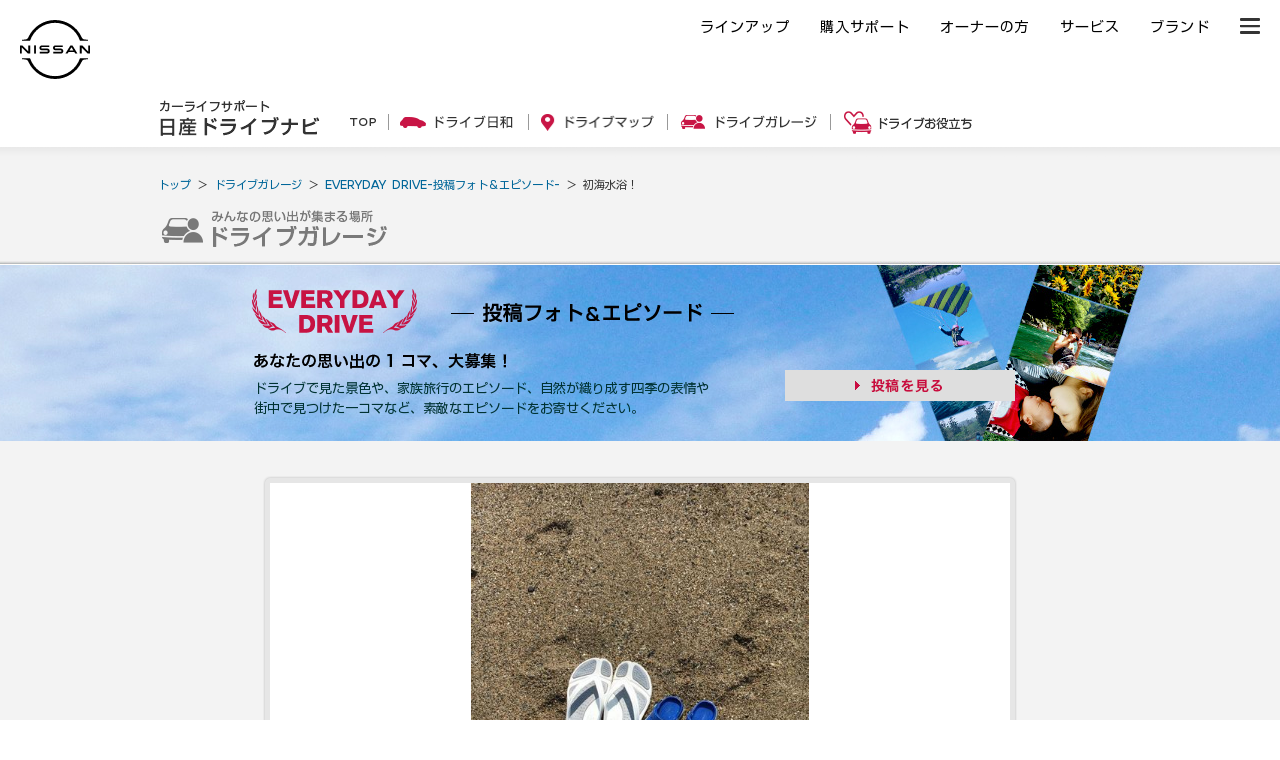

--- FILE ---
content_type: text/html; charset=UTF-8
request_url: https://drive.nissan.co.jp/FORM/detail.php?form_data_id=19432
body_size: 6721
content:






















<!DOCTYPE html PUBLIC "-//W3C//DTD XHTML 1.0 Transitional//EN" "http://www.w3.org/TR/xhtml1/DTD/xhtml1-transitional.dtd">
<html xmlns="http://www.w3.org/1999/xhtml" xml:lang="ja" lang="ja" xmlns:og="http://ogp.me/ns#" xmlns:mixi="http://mixi-platform.com/ns#">
<head>

<!-- Google Tag Manager -->
<script>(function(w,d,s,l,i){w[l]=w[l]||[];w[l].push({'gtm.start':
new Date().getTime(),event:'gtm.js'});var f=d.getElementsByTagName(s)[0],
j=d.createElement(s),dl=l!='dataLayer'?'&l='+l:'';j.async=true;j.src=
'https://www.googletagmanager.com/gtm.js?id='+i+dl;f.parentNode.insertBefore(j,f);
})(window,document,'script','dataLayer','GTM-WTVCG25');</script>
<!-- End Google Tag Manager -->

<meta http-equiv="Content-Type" content="text/html; charset=utf-8" />
<meta http-equiv="Content-Style-Type" content="text/css" />
<meta http-equiv="Content-Script-Type" content="text/javascript" />

<title>EVERYDAY DRIVE | 初海水浴！ - 日産ドライブナビ</title>
<meta name="description" content="ドライブで見た景色や、家族旅行のエピソード、自然が織り成す四季の表情や街中で見つけた一コマなど、素敵なエピソードをお寄せください。" />
<meta name="keywords" content="ドライブ,EVERYDAY,DRIVE,季節,思い出,日産,NISSAN" />

<script>
	if( window.location.protocol == 'http:') {
		window.location.protocol = "https:";
	}
	if( window.location.hostname == 'secure.nissan.co.jp') {
		window.location.hostname = "drive.nissan.co.jp";
	}
</script>


<meta property="og:title" content="EVERYDAY DRIVE-日産ドライブナビ"><meta property="og:type" content="website"><meta property="og:url" content="https://drive.nissan.co.jp/PARK/EVERYDAY/"><meta property="og:image" content="https://drive.nissan.co.jp/IMAGES/PARK/EVERYDAY/ogp_EVERY_D.jpg"><meta property="og:site_name" content="日産ドライブナビ"><meta property="og:description" content="ドライブで見た景色や、家族旅行のエピソード、自然が織り成す四季の表情や街中で見つけた一コマなど、素敵なエピソードをお寄せください。">
<link rel="alternate" type="application/rss+xml" title="RSS" href="/PAGE/new.xml" />
<link media="all" type="text/css" rel="stylesheet" href="/CSS/BASE/base.css?t=1768969463" />
<link media="all" type="text/css" rel="stylesheet" href="/CSS/BASE/header.css?t=1768969463" />
<link media="all" type="text/css" rel="stylesheet" href="/CSS/BASE/base_new.css?t=1768969463" />
<link media="all" type="text/css" rel="stylesheet" href="/CSS/BASE/frame.css?t=1768969463" />
<link media="all" type="text/css" rel="stylesheet" href="/CSS/PARK/everyday.css?t=1768969463" />
<link media="all" type="text/css" rel="stylesheet" href="/CSS/PARK/COMMON/side.css?t=1768969463" />


<script type="text/javascript" src="/JS/BASE/jquery-3.2.0.js"></script>
<script>
$16 = jQuery;
</script>
<script type="text/javascript" src="/JS/BASE/jquery.common.js?t=1768969463"></script>
<script type="text/javascript" src="/JS/BASE/dnavi.js?t=1768969463"></script>
<script type="text/javascript" src="/JS/BASE/iframe_mynavi.js?t=1768969463"></script>
<script type="text/javascript" src="/JS/BASE/jquery.imagesloaded.js?t=1768969463"></script>
<script type="text/javascript" src="/JS/FORM/jForm.js?t=1768969463"></script>

<script type="text/javascript">
$16(function(){
	$16('#SCT2 .block .image').each(function(i){
		var $i = $16(this).find('img');
		var img = new Image();
		img.src = $i.attr('src');
		$i.imagesLoaded(function(){
			$i.attr({
				'src': img.src
			});
			var width  = img.width;
			var height = img.height;
			if(width > height){
				$i.addClass('yoko');
			} else {
				$i.addClass('tate');
			}
		});
		$16(this).find('dd').css({
			'bottom' : 0
		});
	});
	var $16setElm = $16('.listBox .txt');
	var cutFigure = '40';
	var afterTxt = ' …';
	$16setElm.each(function(){
		var textLength = $16(this).text().length;
		var textTrim = $16(this).text().substr(0,(cutFigure))
		if(cutFigure < textLength) {
			$16(this).html(textTrim + afterTxt).css({visibility:'visible'});
		} else if(cutFigure >= textLength) {
			$16(this).css({visibility:'visible'});
		}
	});
	$16('#SCT2 .listBox .img').each(function(i){
		if($16(this).find('img').length){
			var is = $16(this).find('img');
			var img = new Image();
			img.src = is.attr('src');
			is.imagesLoaded(function(){
				var imgW = img.width;
				var imgH = img.height;
				var winW = 98;
				var winH = 60;
				var scaleW = winW / imgW;
				var scaleH = winH / imgH;
				var fixScale = Math.max(scaleW, scaleH);
				var setW = imgW * fixScale;
				var setH = imgH * fixScale;
				var moveX = Math.floor((winW - setW) / 2);
				var moveY = Math.floor((winH - setH) / 2);
				is.css({
					'width': setW,
					'height': setH,
					'left' : moveX,
					'top' : moveY
				});
				is.attr({
					'src':img.src
				});
			});
		}
	});
});
</script>
<script type="text/javascript" src="/JS/BASE/lazysizes.min.js"></script>
<!-- フォント -->
<script type="text/javascript">
var NISSAN_WEBFONTS = true;
</script>
<link rel="stylesheet" media="print, screen" href="https://www.nissan.co.jp/COMMON/GN2020/CSS/brandfont.css">
<!-- /フォント -->

<!-- フッタ生成js -->
<script type="text/javascript">
	var _NISSAN_GN_DOMAIN = 'External';
	var JQUERY_LOADED = true;
</script>
<script type="text/javascript" src="//www.nissan.co.jp/COMMON/GN/JS/gn.js" charset="utf-8"></script>
<!--/フッタ生成js -->
<script src="//assets.adobedtm.com/c4286b4b2b34cb9b097fac1cfe0e4ac48afd27e3/satelliteLib-6d830820dc5d80289d4af847c2dce40d1cd793f9.js"></script>
<meta name="google-site-verification" content="_XzoySBL6_RQJzrVVJRQwgY9k_1lJYJmRSheYrGcxZ8" />
<link rel="apple-touch-icon" sizes="180x180" href="/apple-touch-icon.png">
<link rel="icon" type="image/png" href="/android-touch-icon.png" sizes="192x192">
</head>
<body id="community">

<!-- ヘッダ生成js -->
<script type="text/javascript" src="//www.nissan.co.jp/COMMON/GN2020/JS/gn.js" charset="utf-8"></script>
<!--/ヘッダ生成js -->
<!-- ヘッダー -->
<div id="gn_header_area">    
    <div id="gn_header"></div>
</div>
<!-- /ヘッダー -->
<!-- Google Tag Manager (noscript) -->
<noscript><iframe src="https://www.googletagmanager.com/ns.html?id=GTM-WTVCG25"
height="0" width="0" style="display:none;visibility:hidden"></iframe></noscript>
<!-- End Google Tag Manager (noscript) -->


<div id="newSite">
	
<div id="wrapperAll" style="height:0px;">
	<div id="headerArea" name="headerArea" style="height:0px;">
		<!-- *** [header] *** -->

		<!-- *** /[header] *** -->
	</div><!-- /#headerArea -->
</div>


	<div id="wrapperPage">
		<div id="pageTop">
	<!-- driveHEADER -->
	<div id="header_drive">
		<h1><a href="/"><img src="/IMAGES/BASE/COMMON/title.png" alt="カーライフサポート日産ドライブナビ" width="160" height="36" /></a></h1>
		<ul class="navi">
			<li class="li1"><a href="/"><img src="/IMAGES/BASE/COMMON/h_nav_01.png" alt="TOP" width="27" height="24" class="rollover" /></a></li>
			<li class="li2"><a href="/SEASON/"><img src="/IMAGES/BASE/COMMON/h_nav_02.png" alt="ドライブ日和" width="113" height="24" class="rollover" /></a></li>
			<li class="li3"><a href="/AREA/"><img src="/IMAGES/BASE/COMMON/h_nav_03.png" alt="ドライブマップ" width="113" height="24" class="rollover" /></a></li>
			<li class="li4"><a href="/GARAGE/"><img src="/IMAGES/BASE/COMMON/h_nav_05.png" alt="ドライブガレージ" width="136" height="24" class="rollover" /></a></li>
			<li class="li5"><a href="/CARLIFE/"><img src="/IMAGES/BASE/COMMON/h_nav_06.png" alt="ドライブお役立ち" width="128" height="24" class="rollover" /></a></li>
		</ul>
	</div>
	<!-- /driveHEADER -->
</div>

	</div>
	<div id="pageBody">
				<div id="topicpath">
			<ul>
				<li><a href="/">トップ</a> ＞ </li>
				<li><a href="/GARAGE/">ドライブガレージ</a> ＞ </li>
								<li><a href="/PARK/EVERYDAY/#SCT2">EVERYDAY DRIVE-投稿フォト＆エピソード-</a> ＞ </li>
				<li>初海水浴！ </li>
							</ul>
		</div>


		<div class="head">
			<div><img src="/IMAGES/PARK/EVERYDAY/category.png" alt="ドライブガレージ" width="225" height="37" class="pngfix" /></div>
		</div>

					<div id="SCT1d" class="section">
				<div class="content">
					<h2><img src="/IMAGES/PARK/EVERYDAY/title_d.png" alt="EVERYDAY DRIVE" width="165" height="44" class="pngfix" /></h2>
					<h3><img src="/IMAGES/PARK/EVERYDAY/head_d.png" alt="投稿フォト＆エピソード" width="283" height="20" class="pngfix" /></h3>
					<div class="catch"><img src="/IMAGES/PARK/EVERYDAY/catch_d.png" alt="あなたの思い出の1コマ、大募集！" width="253" height="16" class="pngfix" /></div>
					<div class="div1">
						<p class="p1">
							ドライブで見た景色や、家族旅行のエピソード、自然が織り成す四季の表情や<br />
							街中で見つけた一コマなど、素敵なエピソードをお寄せください。<br />
						</p>
						<div class="catalog"><a href="/PARK/EVERYDAY/" target="_blank"><img src="/IMAGES/PARK/EVERYDAY/btn_02d.png" alt="投稿を見る" width="230" height="31" class="rollover" /></a></div>
					</div>
				</div>
			</div><!--//section-->
		
		<div id="SCT2" class="section">
			<div class="content">
				<div class="block">
					<div class="box">
												<dl class="image">
							<dt><img src="/C/IMAGEC/form/43790_xl.jpg" alt="" /></dt>
							<dd></dd>
						</dl>
												<div class="cont">
							<h3>初海水浴！</h3>
							<p>3歳になる息子と初海水浴に行きました。<br />最初は怖がっていましたが、慣れてくると海からずっと離れませんでした（笑）<br />その時を表した一コマです。<br /><br />お父さんはもう歳だよ〜</p>
						</div>
						<div class="post">
							<dl>
								<dt><a href='javascript:;' onclick='FormList.counterForm(19432);'><img src="/IMAGES/PARK/EVERYDAY/btn_post.png" alt="いいね！" width="61" height="25" /></a></dt>
								<dd><span id="votes19432">1</span>人</dd>
							</dl>
							<p>投稿日：2016/09/13　 投稿者：ゆうごパパ  さん (山口県・30代・男性)</p>
													</div>
					</div>
				</div><!--//block-->

								<div class="listBox">
					<h3>同じテーマの投稿を見る</h3>
																	<div class="block">
																								<div class="hed">
										<p class="list"><a href="/PARK/EVERYDAY/?car_model_detail=39&car_model_basic=7#SCT2"><strong>他1182件</strong>を見る</a></p>
										<h4>エクストレイル</h4>
									</div>
																			<dl>
																						<dt><a href="detail.php?form_data_id=72637">プロポーズ</a></dt>
											<dd class="txt">中学の同級生で交際期間8年の彼といつも通りエクストレイルで夜のドライブデート。...</dd>
										</dl>
																			<dl>
																						<dd class="img"><img src="/C/IMAGEC/form/75185_xl.jpg" alt="愛車のエクストレイル" width="98" height="60" /></dd>
																						<dt><a href="detail.php?form_data_id=72634">冬の朝</a></dt>
											<dd class="txt">今朝はこの冬一番の冷え込み。外に出て冷たい空気を吸い、足早に自動車に乗り込む。...</dd>
										</dl>
																			<dl>
																						<dd class="img"><img src="/C/IMAGEC/form/75176_xl.jpg" alt="綺麗な日の出" width="98" height="60" /></dd>
																						<dt><a href="detail.php?form_data_id=72629">日の出を見るために</a></dt>
											<dd class="txt">日の出を見るために夜中に出発し、妻と娘と愛犬で海まで行ってきました。高速道路を...</dd>
										</dl>
																			<dl>
																						<dd class="img"><img src="/C/IMAGEC/form/75161_xl.jpg" alt="" width="98" height="60" /></dd>
																						<dt><a href="detail.php?form_data_id=72613">イケメンの大仏さん</a></dt>
											<dd class="txt">鎌倉の大仏さんのある高徳院に行ってきました。奈良の大仏さんは建物の中におられま...</dd>
										</dl>
									
															
						</div>
																		<div class="block">
																								<div class="hed">
										<p class="list"><a href="/PARK/EVERYDAY/?check9[]=%E5%A4%8F#SCT2"><strong>他5140件</strong>を見る</a></p>
										<h4>夏</h4>
									</div>
																			<dl>
																						<dd class="img"><img src="/C/IMAGEC/form/75171_xl.jpg" alt="" width="98" height="60" /></dd>
																						<dt><a href="detail.php?form_data_id=72624">夏の海と空</a></dt>
											<dd class="txt">家族で三重に出かけていた時海が見えてきて、大阪には綺麗な海がないのでみんな海を...</dd>
										</dl>
																			<dl>
																						<dd class="img"><img src="/C/IMAGEC/form/75159_xl.jpg" alt="" width="98" height="60" /></dd>
																						<dt><a href="detail.php?form_data_id=72611">若かりし頃の軽井沢ドライブの</a></dt>
											<dd class="txt">名古屋から中央高速を経て家内と愛車スカイラインで毎夏軽井沢へ一泊の旅。今日86歳...</dd>
										</dl>
																			<dl>
																						<dd class="img"><img src="/C/IMAGEC/form/75156_xl.jpg" alt="" width="98" height="60" /></dd>
																						<dt><a href="detail.php?form_data_id=72606">念願の！</a></dt>
											<dd class="txt">念願のさわやかを食べに！ ドライブがてら行ってきました。また行きたいです。</dd>
										</dl>
																			<dl>
																						<dd class="img"><img src="/C/IMAGEC/form/75139_xl.jpg" alt="" width="98" height="60" /></dd>
																						<dt><a href="detail.php?form_data_id=72597">最高</a></dt>
											<dd class="txt">川で水遊びもできて、たくさん遊具で遊んで、 体力消費してきました。</dd>
										</dl>
									
															
						</div>
																					<div class="block">
																					<div class="hed">
									<p class="list"><a href="/PARK/EVERYDAY/?select11=%E9%9D%92%E6%98%A5%E3%82%B9%E3%83%9D%E3%83%83%E3%83%88#SCT2"><strong>他7044件</strong>を見る</a></p>
									<h4>青春スポット</h4>
								</div>
																	<dl>
																				<dt><a href="detail.php?form_data_id=72637">プロポーズ</a></dt>
										<dd class="txt">中学の同級生で交際期間8年の彼といつも通りエクストレイルで夜のドライブデート。...</dd>
									</dl>
																	<dl>
																				<dd class="img"><img src="/C/IMAGEC/form/75178_xl.jpg" alt="" width="98" height="60" /></dd>
																				<dt><a href="detail.php?form_data_id=72631">圧巻の巨岩</a></dt>
										<dd class="txt">三陸復興国立公園にある三王岩。中心にそびえる男岩は50メートルにも及ぶと聞きまし...</dd>
									</dl>
																	<dl>
																				<dd class="img"><img src="/C/IMAGEC/form/75177_xl.jpg" alt="" width="98" height="60" /></dd>
																				<dt><a href="detail.php?form_data_id=72630">南蔵院</a></dt>
										<dd class="txt">福岡県篠栗町の南蔵院にドライブしてきました。 大きな涅槃像が大迫力で、とても良...</dd>
									</dl>
																	<dl>
																				<dd class="img"><img src="/C/IMAGEC/form/75176_xl.jpg" alt="綺麗な日の出" width="98" height="60" /></dd>
																				<dt><a href="detail.php?form_data_id=72629">日の出を見るために</a></dt>
										<dd class="txt">日の出を見るために夜中に出発し、妻と娘と愛犬で海まで行ってきました。高速道路を...</dd>
									</dl>
								
													
					</div>
									</div>
				
														<div class="listBox">
						<h3>同じキーワードを含む投稿を見る</h3>
						<div class="block">
																								<div class="hed">
										<p class="list"><a href="/PARK/EVERYDAY/?keyword=%E6%B5%B7#SCT2"><strong>他3101件</strong>を見る</a></p>
										<h4>海</h4>
									</div>
																			<dl>
																						<dd class="img"><img src="/C/IMAGEC/form/75176_xl.jpg" alt="綺麗な日の出" width="98" height="60" /></dd>
																						<dt><a href="detail.php?form_data_id=72629">日の出を見るために</a></dt>
											<dd class="txt">日の出を見るために夜中に出発し、妻と娘と愛犬で海まで行ってきました。高速道路を...</dd>
										</dl>
																			<dl>
																						<dd class="img"><img src="/C/IMAGEC/form/75171_xl.jpg" alt="" width="98" height="60" /></dd>
																						<dt><a href="detail.php?form_data_id=72624">夏の海と空</a></dt>
											<dd class="txt">家族で三重に出かけていた時海が見えてきて、大阪には綺麗な海がないのでみんな海を...</dd>
										</dl>
																			<dl>
																						<dd class="img"><img src="/C/IMAGEC/form/75186_xl.jpg" alt="瀬戸大橋とC26セレナ" width="98" height="60" /></dd>
																						<dt><a href="detail.php?form_data_id=72621">四国へ祖父の墓参り</a></dt>
											<dd class="txt">四国の愛媛県弓削町というところに祖父のお墓があるため、母を連れてセレナでロング...</dd>
										</dl>
																			<dl>
																						<dt><a href="detail.php?form_data_id=72619">今の幸せの原点</a></dt>
											<dd class="txt">誕生日にその時お付き合いしていた彼氏がドライブに連れて行ってくれました。 海沿...</dd>
										</dl>
									
															
						</div>
					</div>
					
					<dl class="age">
						<dt>車種から探す</dt>
						<dd>
															<a href="/PARK/EVERYDAY/?car_model_detail=66&car_model_basic=99#SCT2">その他 （6728）</a> │ 															<a href="/PARK/EVERYDAY/?car_model_detail=17&car_model_basic=4#SCT2">セレナ （2836）</a> │ 															<a href="/PARK/EVERYDAY/?car_model_detail=3&car_model_basic=2#SCT2">ノート （1767）</a> │ 															<a href="/PARK/EVERYDAY/?car_model_detail=39&car_model_basic=7#SCT2">エクストレイル （1182）</a> │ 															<a href="/PARK/EVERYDAY/?car_model_detail=50&car_model_basic=8#SCT2">スカイライン （897）</a> │ 															<a href="/PARK/EVERYDAY/?car_model_detail=4&car_model_basic=2#SCT2">キューブ （835）</a> │ 															<a href="/PARK/EVERYDAY/?car_model_detail=5&car_model_basic=2#SCT2">マーチ （793）</a> │ 															<a href="/PARK/EVERYDAY/?car_model_detail=1&car_model_basic=1#SCT2">日産リーフ （549）</a> │ 															<a href="/PARK/EVERYDAY/?car_model_detail=16&car_model_basic=4#SCT2">エルグランド （501）</a> │ 															<a href="/PARK/EVERYDAY/?car_model_detail=35&car_model_basic=6#SCT2">フェアレディZ （490）</a> │ 															<a href="/PARK/EVERYDAY/?car_model_detail=9&car_model_basic=3#SCT2">デイズ （363）</a> │ 															<a href="/PARK/EVERYDAY/?car_model_detail=11&car_model_basic=3#SCT2">モコ （321）</a> │ 															<a href="/PARK/EVERYDAY/?car_model_detail=15&car_model_basic=3#SCT2">ルークス （317）</a> │ 															<a href="/PARK/EVERYDAY/?car_model_detail=40&car_model_basic=7#SCT2">ジューク （201）</a> │ 															<a href="/PARK/EVERYDAY/?car_model_detail=6&car_model_basic=2#SCT2">ティーダ （156）</a> │ 															<a href="/PARK/EVERYDAY/?car_model_detail=34&car_model_basic=6#SCT2">NISSAN GT-R （105）</a> │ 															<a href="/PARK/EVERYDAY/?car_model_detail=27&car_model_basic=5#SCT2">ウイングロード （80）</a> │ 															<a href="/PARK/EVERYDAY/?car_model_detail=202&car_model_basic=2#SCT2">ノート オーラ （78）</a> │ 															<a href="/PARK/EVERYDAY/?car_model_detail=24&car_model_basic=4#SCT2">ラフェスタ （77）</a> │ 															<a href="/PARK/EVERYDAY/?car_model_detail=49&car_model_basic=8#SCT2">フーガ （73）</a> │ 															<a href="/PARK/EVERYDAY/?car_model_detail=51&car_model_basic=8#SCT2">ティアナ （65）</a> │ 															<a href="/PARK/EVERYDAY/?car_model_detail=48&car_model_basic=8#SCT2">シーマ （62）</a> │ 															<a href="/PARK/EVERYDAY/?car_model_detail=12&car_model_basic=3#SCT2">オッティ （56）</a> │ 															<a href="/PARK/EVERYDAY/?car_model_detail=106&car_model_basic=7#SCT2">キックス （51）</a> │ 															<a href="/PARK/EVERYDAY/?car_model_detail=14&car_model_basic=3#SCT2">キックス （50）</a> │ 															<a href="/PARK/EVERYDAY/?car_model_detail=45&car_model_basic=8#SCT2">ムラーノ （43）</a> │ 															<a href="/PARK/EVERYDAY/?car_model_detail=103&car_model_basic=4#SCT2">NV350キャラバン （32）</a> │ 															<a href="/PARK/EVERYDAY/?car_model_detail=19&car_model_basic=4#SCT2">NV200バネット （31）</a> │ 															<a href="/PARK/EVERYDAY/?car_model_detail=52&car_model_basic=8#SCT2">シルフィ （31）</a> │ 															<a href="/PARK/EVERYDAY/?car_model_detail=203&car_model_basic=1#SCT2">日産サクラ （28）</a> │ 															<a href="/PARK/EVERYDAY/?car_model_detail=46&car_model_basic=7#SCT2">デュアリス （27）</a> │ 															<a href="/PARK/EVERYDAY/?car_model_detail=201&car_model_basic=1#SCT2">日産アリア （21）</a> │ 															<a href="/PARK/EVERYDAY/?car_model_detail=8&car_model_basic=3#SCT2">デイズルークス （20）</a> │ 															<a href="/PARK/EVERYDAY/?car_model_detail=18&car_model_basic=4#SCT2">キャラバン （20）</a> │ 															<a href="/PARK/EVERYDAY/?car_model_detail=28&car_model_basic=5#SCT2">ステージア （20）</a> │ 															<a href="/PARK/EVERYDAY/?car_model_detail=60&car_model_basic=8#SCT2">ブルーバード （20）</a> │ 															<a href="/PARK/EVERYDAY/?car_model_detail=62&car_model_basic=8#SCT2">サニー （11）</a> │ 															<a href="/PARK/EVERYDAY/?car_model_detail=36&car_model_basic=6#SCT2">スカイラインGT-R （10）</a> │ 															<a href="/PARK/EVERYDAY/?car_model_detail=37&car_model_basic=6#SCT2">シルビア （10）</a> │ 															<a href="/PARK/EVERYDAY/?car_model_detail=61&car_model_basic=8#SCT2">ラティオ （10）</a> │ 															<a href="/PARK/EVERYDAY/?car_model_detail=47&car_model_basic=8#SCT2">スカイライン クロスオーバー （8）</a> │ 															<a href="/PARK/EVERYDAY/?car_model_detail=29&car_model_basic=5#SCT2">セフィーロワゴン （7）</a> │ 															<a href="/PARK/EVERYDAY/?car_model_detail=54&car_model_basic=8#SCT2">セドリック （7）</a> │ 															<a href="/PARK/EVERYDAY/?car_model_detail=57&car_model_basic=8#SCT2">ローレル （6）</a> │ 															<a href="/PARK/EVERYDAY/?car_model_detail=21&car_model_basic=4#SCT2">プレサージュ （5）</a> │ 															<a href="/PARK/EVERYDAY/?car_model_detail=55&car_model_basic=8#SCT2">グロリア （4）</a> │ 															<a href="/PARK/EVERYDAY/?car_model_detail=10&car_model_basic=3#SCT2">クリッパーリオ （3）</a> │ 															<a href="/PARK/EVERYDAY/?car_model_detail=13&car_model_basic=3#SCT2">ピノ （3）</a> │ 															<a href="/PARK/EVERYDAY/?car_model_detail=30&car_model_basic=5#SCT2">ルネッサ （3）</a> │ 															<a href="/PARK/EVERYDAY/?car_model_detail=38&car_model_basic=6#SCT2">180SX （3）</a> │ 															<a href="/PARK/EVERYDAY/?car_model_detail=42&car_model_basic=7#SCT2">テラノ/レグラス （3）</a> │ 															<a href="/PARK/EVERYDAY/?car_model_detail=102&car_model_basic=3#SCT2">NV100クリッパー リオ （3）</a> │ 															<a href="/PARK/EVERYDAY/?car_model_detail=33&car_model_basic=5#SCT2">ラシーン （2）</a> │ 															<a href="/PARK/EVERYDAY/?car_model_detail=43&car_model_basic=8#SCT2">ダットサン （2）</a> │ 															<a href="/PARK/EVERYDAY/?car_model_detail=58&car_model_basic=8#SCT2">セフィーロ （2）</a> │ 															<a href="/PARK/EVERYDAY/?car_model_detail=59&car_model_basic=8#SCT2">プリメーラ （2）</a> │ 															<a href="/PARK/EVERYDAY/?car_model_detail=20&car_model_basic=4#SCT2">ラフェスタ ハイウェイスター （1）</a> │ 															<a href="/PARK/EVERYDAY/?car_model_detail=23&car_model_basic=4#SCT2">ラルゴ （1）</a> │ 															<a href="/PARK/EVERYDAY/?car_model_detail=25&car_model_basic=4#SCT2">リバティ （1）</a> │ 															<a href="/PARK/EVERYDAY/?car_model_detail=31&car_model_basic=5#SCT2">アベニール （1）</a> │ 															<a href="/PARK/EVERYDAY/?car_model_detail=32&car_model_basic=5#SCT2">プリメーラワゴン （1）</a> │ 															<a href="/PARK/EVERYDAY/?car_model_detail=41&car_model_basic=7#SCT2">サファリ （1）</a> │ 															<a href="/PARK/EVERYDAY/?car_model_detail=53&car_model_basic=8#SCT2">プレジデント （1）</a> │ 															<a href="/PARK/EVERYDAY/?car_model_detail=65&car_model_basic=8#SCT2">パルサー （1）</a> │ 															<a href="/PARK/EVERYDAY/?car_model_detail=101&car_model_basic=1#SCT2">ハイパーミニ （1）</a> │ 															<a href="/PARK/EVERYDAY/?car_model_detail=107&car_model_basic=7#SCT2">エクストレイル クリーンディーゼル （1）</a>							
						</dd>
					</dl>
							</div>

			<div class="other"><a href="/PARK/EVERYDAY/#SCT2"><img src="/IMAGES/PARK/EVERYDAY/btn_other.png" alt="その他のエピソードを見る" width="327" height="41" class="rollover" /></a></div>

		</div><!--//section-->
	</div><!--//pageBody-->
</div><!--//wrapperPage-->

</div>
<!-- //newSite -->

<div id="wrapperBottom">
	<div id="pageBottom">
		<!-- driveFOOTER -->
		<div id="footer_drive">
		<div class="targetTop">
			<a href="#pageTop"><img src="/IMAGES/BASE/COMMON/pagetop.png" alt="ページトップへ" width="50" height="27" class="lazyload"></a>
		</div>
		<div class="navi">
			<dl class="dl1">
			<dt><a href="/SEASON/"><span><img src="/IMAGES/BASE/COMMON/f_icn_01.png" alt="" width="40" height="40" class="lazyload"></span><span>ドライブ日和</span></a></dt>
			<dd>日本の四季をドライブで<br>楽しもう</dd>
			</dl>
			<dl class="dl2">
			<dt><a href="/AREA/"><span><img src="/IMAGES/BASE/COMMON/f_icn_02.png" alt="" width="40" height="40" class="lazyload"></span><span>ドライブマップ</span></a></dt>
			<dd>写真と口コミで探せる<br>スポット情報が満載</dd>
			</dl>
			<dl class="dl3">
			<dt><a href="/GARAGE/"><span><img src="/IMAGES/BASE/COMMON/f_icn_04.png" alt="" width="40" height="40" class="lazyload"></span><span>ドライブ<br />ガレージ</span></a></dt>
			<dd>ドライブの思い出を<br>ガレージに刻もう</dd>
			</dl>
			<dl class="dl4">
			<dt><a href="/CARLIFE/"><span><img src="/IMAGES/BASE/COMMON/f_icn_07.png" alt="" width="40" height="40" class="lazyload"></span><span>ドライブ<br />お役立ち</span></a></dt>
			<dd>カーライフを楽しく彩る<br>お役立ちトピックス</dd>
			</dl>
			<dl class="dl5">
			<dt><a href="/DRIVE/365/"><span><img src="/IMAGES/BASE/COMMON/f_icn_06.png" alt="" width="40" height="40" class="lazyload"></span><span>日巡り<br />カレンダー</span></a></dt>
			<dd>今日は何の日？カー<br>ライフを楽しむ365日</dd>
			</dl>
			<dl class="dl6">
			<dt><a href="/GARAGE/PHOTOGALLERY/"><span><img src="/IMAGES/BASE/COMMON/f_icn_06.png" alt="" width="40" height="40" class="lazyload"></span><span>フォト<br />ギャラリー</span></a></dt>
			<dd>みなさんから集まった<br>素敵な写真をご紹介</dd>
			</dl>
		</div>
		<p style="text-align: right;"><a href="/sitemap.php">サイトマップ</a></p>
		</div>
		<!-- /driveFOOTER -->
	</div>
</div>




<!-- Global site tag (gtag.js) - Google Analytics -->
<script async src="https://www.googletagmanager.com/gtag/js?id=G-3KSJK6V0MV"></script>
<script>
window.dataLayer = window.dataLayer || [];
function gtag(){dataLayer.push(arguments);}
gtag('js', new Date());

gtag('config', 'G-3KSJK6V0MV');
gtag('config', 'UA-2218781-1');
</script>
<!-- //Global site tag (gtag.js) - Google Analytics -->


<!-- sitecatalyst -->
<!-- //sitecatalyst -->

<script type="text/javascript">_satellite.pageBottom();</script>

<!-- フッター -->
<div id="gn_footer_area">
    <div id="gn_footer"></div>
</div>
<!-- /フッター -->
<!-- ヘッダー実行 -->
<script type="text/javascript">
<!--
loadHeaderSource('#gn_header',1400);
//-->
</script>
<!-- /ヘッダー実行 -->
<!-- フッター実行 -->
<script type="text/javascript">
<!--
NISSAN_GN.setFooter('','#gn_footer',[1400,960,581], '', true);
//-->
</script>
<!-- /フッター実行 -->


</body>
</html>


--- FILE ---
content_type: text/css
request_url: https://drive.nissan.co.jp/CSS/BASE/base.css?t=1768969463
body_size: 3051
content:
/**********************************/
/* Base Layout */

*{
	padding:0;
	margin:0;
}
body{
	margin:0px;
	padding:0px;
	padding-top:0px;
	color:#666666;
	line-height:1.4em;
	width:900px;
	font-size:12px;
	/* font-family:"ＭＳ Ｐゴシック", sans-serif, "ヒラギノ角ゴ Pro W3"; */
}


table td,
table th{
	font-size:12px;
}


/* safari only \*/
html:¥66irst-child html{
font-size:88%;
letter-spacing:-0.1em;
}

html:¥66irst-child body {
font-size:88%;
letter-spacing:-0.1em;
}

html:¥66irst-child table td,
table th {
font-size:88%;
letter-spacing:-0.1em;
}

 

/**********************************/
/* common */
/**********************************/
.clear{clear:both;}
hr{clear:both; border:none; visibility:hidden;}
img{border:none;}
.txt-right{text-align:right;}
.img-left{float:left; margin:0 10px 10px 0;}
.img-right{float:right; margin:0 0 10px 10px;}
.txt-small{font-size:10px;}

.mb10{margin-bottom:10px;}
.mb20{margin-bottom:20px;}
.mb30{margin-bottom:30px;}
.mt10{margin-top:10px;}
.mt20{margin-top:20px;}
.mt30{margin-top:30px;}


.red{color:red;}

/**********************************/
/* form */
/**********************************/
.textfield-1,
.textfield-2,
.textfield-3,
.textfield-4,
.textfield-5{
	padding:4px 3px;
	border:1px solid #999;
}
.textfield-1{width:50px;}
.textfield-2{width:100px;}
.textfield-3{width:200px;}
.textfield-4{width:350px;}
.textfield-5{width:595px;}

.btn-submit{
	background:url(/IMAGES/BASE/bg-submit.jpg) no-repeat;
	width:46px;
	height:24px;
	border:none;
	color:#fff;
	cursor:pointer;
}


/**********************************/
/* link */
/**********************************/
a {outline:none;}

a:link {
  color:#006699;
  text-decoration:none;
}
a:visited {
  color: #006699; 
  text-decoration:none;
}
a:hover, a:active {
  color:#006699;
  text-decoration:underline;
}



/**********************************/
/* header */
/**********************************/

div#mainHeader{
	width:990px;
	height:75px;
	margin:0px;
	padding:0px;
}

* html div#mainHeader{
	width:990px;
	height:410px;
	margin:0px;
	padding:0px;
}

/*以下追加 サーチボックス用*/
div#searchBox{
	width:157px;
	height:38px;
	margin:0px;
	padding:0px;
	position:absolute;
	top:0px;
	left:743px;
	z-index:10;
}

/**********************************/
/* drivenavi_header */
/**********************************/

div#dnavi_Header{
	clear:both;
	width:900px;
	height:74px;
	display:block;
	background:#fff
}

*:first-child+html div#dnavi_Header {
	height:79px;
}

div#dnavi_Header:after {
	content: ".";
	display: block;
	visibility: hidden;
	height: 0.1px;
	font-size: 0.1em;
	line-height: 0;
	clear: both;
}

div#dnavi_Header #h-left{
	float:left;
	width:455px;
	height:74px;
	background:url(/IMAGES/BASE/logo.gif) no-repeat;
	margin-top:5px;
}
div#dnavi_Header #h-left h1 a{
	display:block;
	width:240px;
	height:74px;
}

div#dnavi_Header #h-right{
	float:right;
	width:445px;
	height:74px;
	background:url(/IMAGES/BASE/bg-navi.jpg) no-repeat;
	display: inline-block;
	margin-top:5px;
}


div#dnavi_Header{
	clear:both;
	width:900px;
	height:74px;
	display:inline-block;
	background:#fff
}
div#dnavi_Header:after {
	content: ".";
	display: block;
	visibility: hidden;
	height: 0.1px;
	font-size: 0.1em;
	line-height: 0;
	clear: both;
}


div#dnavi_Header #tab #tab1 a{width:110px;height:34px;background:url(/IMAGES/BASE/tab1.jpg) 0 -34px no-repeat;overflow: hidden;display: block;}
div#dnavi_Header #tab #tab2 a{width:110px;height:34px;background:url(/IMAGES/BASE/tab2.jpg) 0 -34px no-repeat;overflow: hidden;display: block;}
div#dnavi_Header #tab #tab3 a{width:110px;height:34px;background:url(/IMAGES/BASE/tab3.jpg) 0 -34px no-repeat;overflow: hidden;display: block;}
div#dnavi_Header #tab #tab4 a{width:115px;height:34px;background:url(/IMAGES/BASE/tab4.jpg) 0 -34px no-repeat;overflow: hidden;display: block;
}

div#dnavi_Header #tab #tab1 a:hover{width:110px;height:34px;background:url(/IMAGES/BASE/tab1.jpg) 0 0px no-repeat;overflow: hidden;display: block;}
div#dnavi_Header #tab #tab2 a:hover{width:110px;height:34px;background:url(/IMAGES/BASE/tab2.jpg) 0 0px no-repeat;overflow: hidden;display: block;}
div#dnavi_Header #tab #tab3 a:hover{width:110px;height:34px;background:url(/IMAGES/BASE/tab3.jpg) 0 0px no-repeat;overflow: hidden;display: block;}
div#dnavi_Header #tab #tab4 a:hover{width:115px;height:34px;background:url(/IMAGES/BASE/tab4.jpg) 0 0px no-repeat;overflow: hidden;display: block;}

#drive div#dnavi_Header #tab #tab1 a{width:110px;height:34px;background:url(/IMAGES/BASE/tab1.jpg) 0 0px no-repeat;overflow: hidden;display: block;}
#event div#dnavi_Header #tab #tab2 a{width:110px;height:34px;background:url(/IMAGES/BASE/tab2.jpg) 0 0px no-repeat;overflow: hidden;display: block;}
#carlife div#dnavi_Header #tab #tab3 a{width:110px;height:34px;background:url(/IMAGES/BASE/tab3.jpg) 0 0px no-repeat;overflow: hidden;display: block;}
#community div#dnavi_Header #tab #tab4 a{width:115px;height:34px;background:url(/IMAGES/BASE/tab4.jpg) 0 0px no-repeat;overflow: hidden;display: block;}


/* navi 
div#dnavi_Header #h-right #navi{
	height:40px;
	list-style:none;
	padding-left:170px;
}
div#dnavi_Header #h-right #navi li{
	float:left;
}
div#dnavi_Header #h-right #navi li a{
	height:40px;
	display:block;
	text-indent:-9999px;
}
div#dnavi_Header #h-right #navi #navi1 a{width:83px;}
div#dnavi_Header #h-right #navi #navi2 a{width:105px;}
div#dnavi_Header #h-right #navi #navi3 a{width:87px;}
*/


/* tab 
div#dnavi_Header #h-right #tab{
	height:34px;
	list-style:none;
}
div#dnavi_Header #h-right #tab li{
	float:left;
}
div#dnavi_Header #h-right #tab li a{
	height:34px;
	display:block;
	text-indent:-9999px;
}
div#dnavi_Header #h-right #tab #tab1 a{width:110px; background:url(/IMAGES/BASE/tab1.jpg) 0 34px no-repeat}
div#dnavi_Header #h-right #tab #tab2 a{width:110px; background:url(/IMAGES/BASE/tab2.jpg) 0 34px no-repeat}
div#dnavi_Header #h-right #tab #tab3 a{width:110px; background:url(/IMAGES/BASE/tab3.jpg) 0 34px no-repeat}
div#dnavi_Header #h-right #tab #tab4 a{width:115px; background:url(/IMAGES/BASE/tab4.jpg) 0 34px no-repeat}

div#dnavi_Header #h-right #tab #tab1 a:hover{width:110px; background:url(/IMAGES/BASE/tab1.jpg) no-repeat}
div#dnavi_Header #h-right #tab #tab2 a:hover{width:110px; background:url(/IMAGES/BASE/tab2.jpg) no-repeat}
div#dnavi_Header #h-right #tab #tab3 a:hover{width:110px; background:url(/IMAGES/BASE/tab3.jpg) no-repeat}
div#dnavi_Header #h-right #tab #tab4 a:hover{width:115px; background:url(/IMAGES/BASE/tab4.jpg) no-repeat}

#drive div#dnavi_Header #h-right #tab #tab1 a{width:110px; background:url(/IMAGES/BASE/tab1.jpg) no-repeat}
#carlife div#dnavi_Header #h-right #tab #tab2 a{width:110px; background:url(/IMAGES/BASE/tab2.jpg) no-repeat}
#event div#dnavi_Header #h-right #tab #tab3 a{width:110px; background:url(/IMAGES/BASE/tab3.jpg) no-repeat}
#campaign div#dnavi_Header #h-right #tab #tab4 a{width:115px; background:url(/IMAGES/BASE/tab4.jpg) no-repeat}
*/

/**********************************/
/* container */
/**********************************/
div#container{
	width:899px;
	background:url(/IMAGES/BASE/bg-content.jpg) no-repeat;
	border-right:1px solid #e5e5e5;
}


div#container #content-padding{
	padding:30px 6px 10px 7px;
	display:inline-block;
}


div#container #content-padding, x:-moz-any-link, x:only-child{padding:30px 6px 10px 7px;}
/* info */
/* div#container #content-padding, x:-moz-any-link, x:only-child{padding:45px 6px 10px 7px;} */


div#container #content-padding:after {
	content: '';
	display: table;
	clear: both;
	/*
	2017-01-06: fix iOS scroll bug
	display: block;
	visibility: hidden;
	height: 0.1px;
	font-size: 0.1em;
	line-height: 0;
	clear: both;
	*/
}

div#main{
	width:690px;
	float:left;
	margin-right: 3px;
}
div#main, x:-moz-any-link, x:only-child{margin-right: 0px;}


div#main2{
	width:690px;
	float:left;
	margin-right: 3px;
}

div#main2, x:-moz-any-link, x:only-child{margin-right: 0px;}


div#main .content-body,
div#main2 .content-body{
	padding:0 15px 20px 15px;
	display:inline-block;
}
div#main .content-body:after,
div#main2 .content-body:after {
	content: ".";
	display: block;
	visibility: hidden;
	height: 0.1px;
	font-size: 0.1em;
	line-height: 0;
	clear: both;
}

div#main-single{
	width:884px;
	float:left;

}


/**********************************/
/* topicpath */
/**********************************/
#topicpath{
	margin-bottom:10px;
	font-size:11px;
}
#topicpath ul li{
	display:inline;
}
#topicpath ul li a{
}

/**********************************/
/* title */
/**********************************/
div#main h2{
	background:url(/IMAGES/BASE/title1.jpg) no-repeat;
	width:665px;
	height:23px;
	font-size:12px;
	font-weight:normal;
	padding:7px 0 0 25px;
}
div#main h2 strong{
	margin-right:20px;
	font-weight:bold;
	font-size:14px;
}
div#main .title-m{
	background:url(/IMAGES/BASE/title2.jpg) no-repeat;
	width:635px;
	height:20px;
	padding:5px 10px 0 15px;
	margin:15px 0 5px 0;
	display: inline-block;
}
div#main .title-m:after {
	content: ".";
	display: block;
	visibility: hidden;
	height: 0.1px;
	font-size: 0.1em;
	line-height: 0;
	clear: both;
}
div#main .title-m h3{
	float:left;
	font-size:12px;
}
div#main .title-m .title-right{
	float:right;
}


div#main2 .title-m{
	background:url(/IMAGES/BASE/title2.jpg) no-repeat;
	width:635px;
	height:20px;
	padding:5px 10px 0 15px;
	margin:15px 0 5px 0;
	display: inline-block;
}
div#main2 .title-m:after {
	content: ".";
	display: block;
	visibility: hidden;
	height: 0.1px;
	font-size: 0.1em;
	line-height: 0;
	clear: both;
}
div#main2 .title-m h3{
	float:left;
	font-size:12px;
}
div#main2 .title-m .title-right{
	float:right;
}



/**********************************/
/* side */
/**********************************/
div#side{
	width:190px;
	float:right;
	display:block;
}
html>/**/body #side, x:-moz-any-link, x:default{margin-left: 4px;}/* Only FireFox 3 */



#post{
	background:url(/IMAGES/SIDE/TOP/bg-btn.jpg) no-repeat;
	width:190px;
	height:152px;
	margin-bottom:10px;
}
#post p{
	margin:2px 0 0 25px;
}


div#side h3 {
	background:url(/IMAGES/SIDE/TOP/title.jpg) no-repeat;
	width:175px;
	height:20px;
	margin-bottom:3px;
	font-size:12px;
	padding:7px 0 0 15px;
}


div#side .banner{
	margin-bottom:15px;
}
div#side .banner img{
	margin-bottom:3px;
}
div#side .side-box{
	border:1px solid #ccc;
	padding:8px;
	margin-bottom:15px;
	height:1%;
}
div#side .side-box img{
	vertical-align:middle;
}

.about-sb{
	text-align:right;
	border-bottom:1px dotted #d6d6d6;
	padding:5px 0;
	margin-bottom:10px;
}

.banner-txt{
	font-size: 11px;
	line-height: 13px;
	width: 108px;
	display: block;
}

table img {
}


#side #btn{
	background:url(/IMAGES/SIDE/SPECIAL/bg-btn.jpg) no-repeat;
	width:190px;
	height:104px;
	text-align:right;
	padding:27px 0 0 0;
	margin-bottom:10px;
}
#side #btn h3{display:none;}
#side #btn p{padding-right:5px;}


#side .nlo_ara {
	margin-bottom: 10px;
	display: block;
}
 
/* safari only \*/  
html:\66irst-child #side .nlo_ara {
	margin-bottom: -500px;
}


#side_ranking {
	padding: 1px;
	width: 186px;
	_width: 186px;
	border: 1px solid #CCCCCC;
}

#side_ranking h4{
	background-image: url(/IMAGES/SIDE/RANKING/bg.gif);
	padding: 5px;
	font-size: 12px;
	font-weight: bold;
	padding-left: 13px;
}

#side_ranking ol{
	list-style-type: none;
}

#side_ranking ol li{
	font-size: 10px;
	line-height: 12px;
	padding-left: 35px;
	list-style-type: none;
	padding-top: 9px;
	padding-bottom: 10px;
	padding-right: 5px;
	border-bottom-width: 1px;
	border-bottom-style: dotted;
	border-bottom-color: #CCCCCC;
}

#side_ranking ol li.s_rank01{
	background-image: url(/IMAGES/SIDE/RANKING/rank01.jpg);
}
#side_ranking ol li.s_rank02{
	background-image: url(/IMAGES/SIDE/RANKING/rank02.jpg);
}
#side_ranking ol li.s_rank03{
	background-image: url(/IMAGES/SIDE/RANKING/rank03.jpg);
}
#side_ranking ol li.s_rank04{
	background-image: url(/IMAGES/SIDE/RANKING/rank04.jpg);
}
#side_ranking ol li.s_rank05{
	background-image: url(/IMAGES/SIDE/RANKING/rank05.jpg);
}

#side_ranking ul.side_ranking_mente{
	list-style-type: none;
}

#side_ranking .side_ranking_mente{
	background-image: url(/IMAGES/SIDE/RANKING/mente.gif);
	height: 50px;
	padding-left: 5px;
	padding-top: 3px;
	background-repeat: no-repeat;
}

#side_ranking .side_ranking_mente li{
	height: 18px;
	margin-right: 5px;
	_margin-right: 2px;
	margin-bottom: 2px;
	_margin-bottom: 1px;
	margin-top: 2px;
	_margin-top: 1px;
	float: left;
	width: 85px;
	_width: 81px;
}

#side_ranking .side_ranking_mente li a{
	display: block;
	text-indent: -9999px;
	height: 18px;
	margin-right: 5px;
	_margin-right: 2px;
	margin-bottom: 2px;
	_margin-bottom: 1px;
	margin-top: 2px;
	_margin-top: 1px;
	float: left;
	width: 85px;
	_width: 81px;
}
.mynavi{
	width:190px;
	background: url(/IMAGES/SIDE/MYPAGE/bolder_01.gif) no-repeat 0 0;
	padding-top:1px;
	padding-bottom:9px;
}
.mynavi .mynavi_body{
	width:190px;
	background: url(/IMAGES/SIDE/MYPAGE/my_navi_01.gif) no-repeat 0 bottom;
	padding-top:5px;
}
.mynavi .mynavi_body p{
	margin-left:6px;
	padding-right:7px;
}
.mynavi .mynavi_body .user a{
	font-weight:bold;
}
.mynavi .mynavi_body ul{
	margin-left:7px;
	margin-top:5px;
}
.mynavi .mynavi_body li{
	float:left;
	width:85px;
	height:30px;
	margin-right:5px;
	list-style:none;
}
.mynavi .mynavi_body .right{
	text-align:right;
	height:20px;
	clear:both;
	display:block;
}
.mynavi .logi_body p{
	margin-left:6px;
	padding-right:7px;
}
.mynavi .logi_body{
	width:190px;
	height:109px;
	padding-top:5px;
	background: url(/IMAGES/SIDE/MYPAGE/my_navi_02.gif) no-repeat 0 bottom;
}
.mynavi .logi_body .right{
	text-align:right;
}
.mynavi .logi_body .login{
	background: url(/IMAGES/SIDE/MYPAGE/icon_login.gif) no-repeat 0 0;
	width:152px;
	hanging-punctuation:17px;
	display:block;
	padding-left:25px;
	margin-top:4px;
	font-weight:bold;
}
.mynavi .logi_body .new{
	margin-top:5px;
	margin-bottom:3px;
}
.side_mynavi_btn{
	margin-bottom:2px;
}
/**********************************/
/* footer */
/**********************************/

div#footer{
	width:899px;
	border-top:solid 1px #e5e5e5;
	border-right:solid 1px #e5e5e5;
	font-size:10px;
	display:inline-block;
	line-height: 13px;
}
div#footer:after {
	content: ".";
	display: block;
	visibility: hidden;
	height: 0.1px;
	font-size: 0.1em;
	line-height: 0;
	clear: both;
}
div#footer #f-left{
	float:left;
	width:189px;
	background:url(/IMAGES/BASE/bg-footer.jpg) no-repeat;
	padding:0px 4px 10px 4px;
}
div#footer #f-left a{
	width:189px;
	height:46px;
	text-indent:-9999px;
	display:block;
}
div#footer #f-left p{
	margin:10px;
}

div#footer #f-right{
	float:right;
	width:680px;
	padding:10px;
}
div#footer #f-right ul{
	margin-bottom:5px;
}
div#footer #f-right ul li{
	display:inline;
}
div#footer #f-right ul li a{
	border-left:1px solid #ccc;
	padding:0 4px;
	color:#666;
	text-decoration:none;
} 
div#footer #f-right ul li a:hover{
	border-left:1px solid #ccc;
	padding:0 4px;
	color:#222;
	text-decoration:underline;
} 

#footer_line{
	border-top-width: 1px;
	border-top-style: dashed;
	border-top-color: #e5e5e5;
	width: 680px;
	padding-bottom: 10px;
	margin-top: 10px;
}








.clearfix:after {
  content: ".";  /* 新しい要素を作る */
  display: block;  /* ブロックレベル要素に */
  clear: both;
  height: 0;
  visibility: hidden;
}

.clearfix {
  min-height: 1px;
}

* html .clearfix {
  height: 1px;
  /*¥*//*/
  height: auto;
  overflow: hidden;
  /**/
}




#head_msg {
	text-align: right;
	position: absolute;
	top: 152px;
	width: 445px;
	z-index: 10;
}


#head_msg a{
	font-weight: normal;
}

#head_msg p{
	padding-top: 7px;
	padding-right: 3px;
}



--- FILE ---
content_type: text/css
request_url: https://drive.nissan.co.jp/CSS/PARK/everyday.css?t=1768969463
body_size: 5253
content:
@charset "utf-8";
/* CSS Document */
.pngfix{ /* IE-expression (fix png alpha) */
behavior: expression(
this.style.filter = this.src.match(/\.png$/) ? "progid:DXImageTransform.Microsoft.AlphaImageLoader(src='" + this.src + "')" : this.style.filter,
this.src = this.src.match(/\.png$/) ? "/IMAGES/PARK/EVERYDAY/blank.gif" : this.src,
this.style.behavior = "none"
);
}
#SCT2 .listBox dl:after,
#SCT2 .sort .box dl:after,
#SCT2 .blockNavi:after,
.row:after,
#SCT2 .box:after {
	content: ".";
	display: block;
	height: 0;
	clear: both;
	visibility: hidden;
}
#SCT2 .listBox dl,
#SCT2 .sort .box dl,
#SCT2 .blockNavi,
.row,
#SCT2 .box {
	zoom: 1;
}

#topicpath {
	margin: 0 auto 17px auto;
	width: 964px;
	text-align: left;
}
	#topicpath a {
		color: #006699 !important;
	}

#pageBody {
	margin: 0;
	padding-bottom: 30px;
	width: auto;
	text-align: center;
}
#pageBody .head {
	position: relative;
	margin: 0 auto;
	width: 964px;
	height: 51px;
	text-align: left;
}
#pageBody .head div {
	padding-left: 4px;
	float: left;
}
#pageBody .head ul {
	padding-top: 14px;
	float: right;
}
#pageBody .head li {
	float: left;
}
#pageBody .head li.twitter {
	width: 98px;
}
#pageBody .head li.facebook {
	width: 111px;
}

.section .content {
	position: relative;
	margin: 0 auto;
	width: 964px;
	text-align: left;
}

#SCT1d {
	background: #f3f3f3 url(/IMAGES/PARK/EVERYDAY/main_bg2.jpg) no-repeat center top;
	height: 180px;
	margin-bottom: -45px;
}
#SCT1d h2 {
	position: absolute;
	left: 94px;
	top: 28px;
}
#SCT1d h3 {
	position: absolute;
	left: 293px;
	top: 42px;
}
#SCT1d .catch {
	position: absolute;
	left: 96px;
	top: 92px;
}
#SCT1d .p1 {
	position: absolute;
	left: 96px;
	top: 118px;
	font-size: 13px;
	line-height: 1.6;
	color: #003333;
}
#SCT1d .entry {
	position: absolute;
	left: 627px;
	top: 60px;
}
#SCT1d .catalog {
	position: absolute;
	left: 627px;
	top: 109px;
}
#SCT1 {
	background: #f3f3f3 url(/IMAGES/PARK/EVERYDAY/main_bg.jpg) no-repeat center top;
	margin-bottom: 34px;
	min-width: 964px;
	height: 484px;
}
#SCT1 .content {
	text-align: center;
}
#SCT1 h1 {
	margin: 0 auto 24px auto;
	padding-top: 47px;
}
#SCT1 h2 {
	margin: 0 auto 20px auto;
}
#SCT1 .catch {
	margin: 0 auto 11px auto;
}
#SCT1 .p1 {
	margin: 0 auto 11px auto;
	font-size: 13px;
	line-height: 1.6;
	color: #000;
}
#SCT1 .p2 {
	margin: 0 auto 18px auto;
	font-size: 12px;
	font-weight: bold;
	color: #333;
}
#SCT1 .entry {
	margin-bottom: 13px;
}
#SCT1 .look {
	background: url(/IMAGES/PARK/EVERYDAY/main_lin.png) repeat-x left top;
	margin: 0 auto 0 auto;
	width: 190px;
	height: 33px;
}
#SCT1 .look p {
	background: url(/IMAGES/PARK/EVERYDAY/main_lin.png) repeat-x left bottom;
	height: 33px;
	font-size: 13px;
	line-height: 33px;
}
#SCT1 .look a {
	background: url(/IMAGES/PARK/EVERYDAY/main_lnk.png) no-repeat 41px center;
	padding-left: 22px;
	display: block;
	color: #333;
}
#SCT1 .look a:hover {
	background: url(/IMAGES/PARK/EVERYDAY/main_lnk.png) no-repeat -259px center;
	color: #fff;
	color: #000;
}
#SCT1 .amazon {
	position: absolute;
	left: 58px;
	top: 442px;
}
#SCT1 .amazon p {
	position: absolute;
	left: 201px;
	top: 43px;
	font-size: 13px;
}
#SCT1 .slider {
	position: absolute;
	left: 462px;
	top: 97px;
}
#SCT1 .slider .txt {
	position: absolute;
	left: 269px;
	top: -56px;
	z-index: 10;
}

#SCT1-ARIYA {
background: #fff url(/IMAGES/PARK/ARIYA/main_bg.png) repeat-x center top;
margin-bottom: 34px;
height: 484px;
}
#SCT1-ARIYA .bg {
background: url(/IMAGES/PARK/ARIYA/main_bg.jpg) repeat-x center top;
margin-bottom: 34px;
height: 484px;
}
#SCT1-NOTE_AURA {
background: #fff url(/IMAGES/PARK/NOTE_AURA/main_bg.png) repeat-x center top;
margin-bottom: 34px;
height: 484px;
}
#SCT1-NOTE_AURA .bg {
background: url(/IMAGES/PARK/NOTE_AURA/main_bg.jpg) repeat-x center top;
margin-bottom: 34px;
height: 484px;
}
#SCT1-SAKURA {
background: #fff url(/IMAGES/PARK/SAKURA/main_bg.png) repeat-x center top;
margin-bottom: 34px;
height: 484px;
}
#SCT1-SAKURA .bg {
background: url(/IMAGES/PARK/SAKURA/main_bg.jpg) repeat-x center top;
margin-bottom: 34px;
height: 484px;
}
#SCT1-NOTE {
background: #fff url(/IMAGES/PARK/NOTE/main_bg.png) repeat-x center top;
margin-bottom: 34px;
height: 484px;
}
#SCT1-NOTE .bg {
background: url(/IMAGES/PARK/NOTE/main_bg.jpg) repeat-x center top;
margin-bottom: 34px;
height: 484px;
}
#SCT1-DOG {
background: #fff url(/IMAGES/PARK/DOG/main_bg.png) repeat-x center top;
margin-bottom: 34px;
height: 484px;
}
#SCT1-DOG .bg {
background: url(/IMAGES/PARK/DOG/main_bg.jpg) repeat-x center top;
margin-bottom: 34px;
height: 484px;
}
#SCT1-SKYLINE {
background: #000 url(/IMAGES/PARK/SKYLINE/main_bg.jpg) repeat-x center top;
margin-bottom: 34px;
height: 484px;
}
#SCT1-SKYLINE .div1-bg {
position: absolute;
left: 19px;
top: 128px;
}
#SCT1-Z {
background: url(/IMAGES/PARK/Z/main_bg2.jpg) repeat-x center top;
margin-bottom: 34px;
height: 484px;
}
#SCT1-Z .bg {
background: url(/IMAGES/PARK/Z/main_bg.jpg) no-repeat center top;
height: 484px;
}
#SCT1-SERENA {
background: url(/IMAGES/PARK/SERENA/main_bg.jpg) repeat-x center top;
margin-bottom: 34px;
height: 484px;
}
#SCT1-SERENA .div1-bg {
position: absolute;
left: 145px;
top: 78px;
}
#SCT1-XTRAIL {
background: #fff url(/IMAGES/PARK/XTRAIL/main_bg.png) repeat-x center top;
margin-bottom: 34px;
height: 484px;
}
#SCT1-XTRAIL .bg {
background: url(/IMAGES/PARK/XTRAIL/main_bg.jpg) no-repeat center top;
margin-bottom: 34px;
height: 484px;
}
#SCT1-NOTE .pack,
#SCT1-SERENA .pack,
#SCT1-Z .pack,
#SCT1-SKYLINE .pack,
#SCT1-DOG .pack,
#SCT1-NOTE .pack,
#SCT1-SAKURA .pack,
#SCT1-NOTE_AURA .pack,
#SCT1-ARIYA .pack {
position: absolute;
left: 20px;
top: 40px;
}
#SCT1-XTRAIL .pack {
position: absolute;
right: 20px;
top: 40px;
text-align: right;
}
#SCT1-DOG .pack {
top: 20px;
}
#SCT1-XTRAIL h2,
#SCT1-SERENA h2,
#SCT1-Z h2,
#SCT1-SKYLINE h2,
#SCT1-NOTE h2,
#SCT1-SAKURA h2,
#SCT1-NOTE_AURA h2,
#SCT1-ARIYA h2 {
margin-bottom: 20px;
}
#SCT1-DOG h2 {
margin-bottom: 3px;
}
#SCT1-Z h2,
#SCT1-SKYLINE h2,
#SCT1-DOG h2 {
margin-left: -10px;
}
#SCT1-XTRAIL .catch,
#SCT1-SERENA .catch,
#SCT1-Z .catch,
#SCT1-SKYLINE .catch,
#SCT1-DOG .catch,
#SCT1-NOTE .catch,
#SCT1-SAKURA .catch,
#SCT1-NOTE_AURA .catch,
#SCT1-ARIYA .catch {
margin-bottom: 16px;
}
#SCT1-NOTE_AURA .catch img,
#SCT1-ARIYA .catch img {
filter:drop-shadow(0 0 5px #fff) drop-shadow(0 0 5px #fff) drop-shadow(0 0 5px #fff) drop-shadow(0 0 5px #fff);
}
#SCT1-XTRAIL .lead,
#SCT1-SERENA .lead,
#SCT1-Z .lead,
#SCT1-SKYLINE .lead,
#SCT1-DOG .lead,
#SCT1-NOTE .lead,
#SCT1-SAKURA .lead,
#SCT1-NOTE_AURA .lead,
#SCT1-ARIYA .lead {
margin: 0 0 14px 0;
font-size: 13px;	
line-height: 1.6;
color: #003333;
}
#SCT1-XTRAIL .lead {
color: #000;
}
#SCT1-Z .lead,
#SCT1-SKYLINE .lead {
color: #fff;
}
#SCT1-XTRAIL .lead,
#SCT1-DOG .lead,
#SCT1-NOTE_AURA .lead,
#SCT1-ARIYA .lead {
text-shadow: 0 0 10px rgba(255,255,255,1), 0 0 10px rgba(255,255,255,1), 0 0 10px rgba(255,255,255,1), 0 0 10px rgba(255,255,255,1), 0 0 10px rgba(255,255,255,1), 0 0 10px rgba(255,255,255,1), 0 0 10px rgba(255,255,255,1), 0 0 10px rgba(255,255,255,1), 0 0 10px rgba(255,255,255,1), 0 0 10px rgba(255,255,255,1), 0 0 10px rgba(255,255,255,1), 0 0 10px rgba(255,255,255,1);
}
#SCT1-XTRAIL .entry,
#SCT1-SERENA .entry,
#SCT1-Z .entry,
#SCT1-SKYLINE .entry,
#SCT1-NOTE .entry,
#SCT1-SAKURA .entry,
#SCT1-NOTE_AURA .entry,
#SCT1-ARIYA .entry {
margin-bottom: 24px;
}
#SCT1-DOG .entry {
margin-bottom: 10px;
}
#SCT1-XTRAIL .note,
#SCT1-SERENA .note,
#SCT1-Z .note,
#SCT1-SKYLINE .note,
#SCT1-DOG .note,
#SCT1-NOTE .note,
#SCT1-SAKURA .note,
#SCT1-NOTE_AURA .note,
#SCT1-ARIYA .note {
margin-bottom: 17px;
font-size: 11px;
color: #003333;
}
#SCT1-XTRAIL .note {
color: #000;
}
#SCT1-Z .note,
#SCT1-SKYLINE .note {
color: #ccc;
}
#SCT1-XTRAIL .note,
#SCT1-DOG .note,
#SCT1-NOTE_AURA .note,
#SCT1-ARIYA .note {
text-shadow: 0 0 10px rgba(255,255,255,1), 0 0 10px rgba(255,255,255,1), 0 0 10px rgba(255,255,255,1), 0 0 10px rgba(255,255,255,1), 0 0 10px rgba(255,255,255,1), 0 0 10px rgba(255,255,255,1), 0 0 10px rgba(255,255,255,1), 0 0 10px rgba(255,255,255,1), 0 0 10px rgba(255,255,255,1), 0 0 10px rgba(255,255,255,1), 0 0 10px rgba(255,255,255,1), 0 0 10px rgba(255,255,255,1);
}
#SCT1-XTRAIL .look,
#SCT1-SERENA .look,
#SCT1-Z .look,
#SCT1-SKYLINE .look,
#SCT1-DOG .look,
#SCT1-NOTE .look,
#SCT1-SAKURA .look,
#SCT1-NOTE_AURA .look,
#SCT1-ARIYA .look {
margin-bottom: 17px;
border-top: dotted 1px #333;
border-bottom: dotted 1px #333;
width: 170px;
font-weight: bold;
font-size: 13px;
line-height: 31px;
text-align: center;
}
#SCT1-XTRAIL .look {
border-top: dotted 1px #e10000;
border-bottom: dotted 1px #e10000;
margin-left: auto;
}
#SCT1-Z .look {
border-top: dotted 1px #fff;
border-bottom: dotted 1px #fff;
}
#SCT1-SKYLINE .look {
border-top: dotted 1px #666;
border-bottom: dotted 1px #666;
}
#SCT1-DOG .look {
border-top: dotted 1px #e10000;
border-bottom: dotted 1px #e10000;
margin-bottom: 10px;
}
#SCT1-XTRAIL .look a,
#SCT1-SERENA .look a,
#SCT1-Z .look a,
#SCT1-SKYLINE .look a,
#SCT1-DOG .look a,
#SCT1-NOTE .look a,
#SCT1-SAKURA .look a,
#SCT1-NOTE_AURA .look a,
#SCT1-ARIYA .look a {
display: block;
text-decoration: none;
color: #333;
}
#SCT1-XTRAIL .look a:hover,
#SCT1-SERENA .look a:hover,
#SCT1-NOTE .look a:hover,
#SCT1-DOG .look a:hover,
#SCT1-NOTE .look a:hover,
#SCT1-SAKURA .look a:hover,
#SCT1-NOTE_AURA .look a:hover,
#SCT1-ARIYA .look a:hover {
background-color: rgba(255,255,255,0.5);
text-decoration: none;
}
#SCT1-XTRAIL .look a,
#SCT1-DOG .look a {
background-color: rgba(255,255,255,0.5);
color: #e10000;
}
#SCT1-XTRAIL .look a:hover,
#SCT1-DOG .look a:hover {
background-color: rgba(255,255,255,1);
}
#SCT1-Z .look a,
#SCT1-SKYLINE .look a {
color: #ccc;
}
#SCT1-Z .look a:hover,
#SCT1-SKYLINE .look a:hover {
color: #fff;
}
#SCT1-XTRAIL .look span,
#SCT1-SERENA .look span,
#SCT1-Z .look span,
#SCT1-SKYLINE .look span,
#SCT1-DOG .look span,
#SCT1-NOTE .look span,
#SCT1-SAKURA .look span,
#SCT1-NOTE_AURA .look span,
#SCT1-ARIYA .look span {
position: relative;
display: inline-block;
padding-left: 22px;
}
#SCT1-XTRAIL .look span::before,
#SCT1-SERENA .look span::before,
#SCT1-Z .look span::before,
#SCT1-SKYLINE .look span::before,
#SCT1-DOG .look span::before,
#SCT1-NOTE .look span::before,
#SCT1-SAKURA .look span::before,
#SCT1-NOTE_AURA .look span::before,
#SCT1-ARIYA .look span::before {
transform: translateY(-50%);
content: '';
display: block;
position: absolute;
left: 0;
top: 50%;
background-color: #333;
width: 13px;
height: 13px;
}
#SCT1-XTRAIL .look span::before {
background-color: #e10000;
}
#SCT1-Z .look span::before,
#SCT1-SKYLINE .look span::before {
background-color: #aaa;
}
#SCT1-Z .look a:hover span::before,
#SCT1-SKYLINE .look a:hover span::before {
background-color: #fff;
}
#SCT1-DOG .look span::before {
background-color: #e10000;
}

#SCT1-XTRAIL .look span::after,
#SCT1-SERENA .look span::after,
#SCT1-Z .look span::after,
#SCT1-SKYLINE .look span::after,
#SCT1-DOG .look span::after,
#SCT1-NOTE .look span::after,
#SCT1-SAKURA .look span::after,
#SCT1-NOTE_AURA .look span::after,
#SCT1-ARIYA .look span::after {
transform: translateY(-25%);
content: '';
display: block;
position: absolute;
left: 2px;
top: 50%;
border-top: 4px solid #fff;
border-right: 4px solid transparent;
border-bottom: 4px solid transparent;
border-left: 4px solid transparent;
}
#SCT1-Z .look span::after {
border-top: 4px solid #333;
}
#SCT1-SKYLINE .look span::after {
border-top: 4px solid #000;
}
#SCT1-XTRAIL .catalog,
#SCT1-SERENA .catalog,
#SCT1-Z .catalog,
#SCT1-SKYLINE .catalog,
#SCT1-DOG .catalog,
#SCT1-NOTE .catalog,
#SCT1-SAKURA .catalog,
#SCT1-NOTE_AURA .catalog,
#SCT1-ARIYA .catalog {
margin-bottom: 5px;
font-weight: bold;
font-size: 13px;
line-height: 29px;
width: 207px;
text-align: center;
}
#SCT1-XTRAIL .catalog a,
#SCT1-SERENA .catalog a,
#SCT1-Z .catalog a,
#SCT1-SKYLINE .catalog a,
#SCT1-DOG .catalog a,
#SCT1-NOTE .catalog a,
#SCT1-SAKURA .catalog a,
#SCT1-NOTE_AURA .catalog a,
#SCT1-ARIYA .catalog a {
display: block;
background-color: #ececec;
border: solid 1px #ccc;
color: #c71344;
}
#SCT1-XTRAIL .catalog a:hover,
#SCT1-SERENA .catalog a:hover,
#SCT1-Z .catalog a:hover,
#SCT1-SKYLINE .catalog a:hover,
#SCT1-DOG .catalog a:hover,
#SCT1-NOTE .catalog a:hover,
#SCT1-SAKURA .catalog a:hover,
#SCT1-NOTE_AURA .catalog a:hover,
#SCT1-ARIYA .catalog a:hover {
text-decoration: none;
background-color: #ccc;
}
#SCT1-XTRAIL .catalog span,
#SCT1-SERENA .catalog span,
#SCT1-Z .catalog span,
#SCT1-SKYLINE .catalog span,
#SCT1-DOG .catalog span,
#SCT1-NOTE .catalog span,
#SCT1-SAKURA .catalog span,
#SCT1-NOTE_AURA .catalog span,
#SCT1-ARIYA .catalog span {
position: relative;
display: inline-block;
padding-left: 14px;
}
#SCT1-XTRAIL .catalog span::after,
#SCT1-SERENA .catalog span::after,
#SCT1-Z .catalog span::after,
#SCT1-SKYLINE .catalog span::after,
#SCT1-DOG .catalog span::after,
#SCT1-NOTE .catalog span::after,
#SCT1-SAKURA .catalog span::after,
#SCT1-NOTE_AURA .catalog span::after,
#SCT1-ARIYA .catalog span::after {
transform: translateY(-50%);
content: '';
display: block;
position: absolute;
left: 0;
top: 50%;
border-top: 5px solid transparent;
border-right: 5px solid transparent;
border-bottom: 5px solid transparent;
border-left: 5px solid #c71344;
}
#SCT1-XTRAIL .link,
#SCT1-SERENA .link,
#SCT1-Z .link,
#SCT1-SKYLINE .link,
#SCT1-DOG .link,
#SCT1-NOTE .link,
#SCT1-SAKURA .link,
#SCT1-NOTE_AURA .link,
#SCT1-ARIYA .link {
margin-bottom: 5px;
}
#SCT1-XTRAIL .amazon,
#SCT1-SERENA .amazon,
#SCT1-Z .amazon,
#SCT1-SKYLINE .amazon,
#SCT1-DOG .amazon,
#SCT1-NOTE .amazon,
#SCT1-SAKURA .amazon,
#SCT1-NOTE_AURA .amazon,
#SCT1-ARIYA .amazon {
position: absolute;
left: 58px;
top: 442px;
}
#SCT1-XTRAIL .amazon p,
#SCT1-SERENA .amazon p,
#SCT1-Z .amazon p,
#SCT1-SKYLINE .amazon p,
#SCT1-DOG .amazon p,
#SCT1-NOTE .amazon p,
#SCT1-SAKURA .amazon p,
#SCT1-NOTE_AURA .amazon p,
#SCT1-ARIYA .amazon p {
position: absolute;
left: 201px;
top: 43px;
font-size: 13px;
}
#SCT1-XTRAIL .slider {
position: absolute;
left: 19px;
top: 70px;
}
#SCT1-XTRAIL .slider .txt {
position: absolute;
left: 269px;
top: -56px;
z-index: 10;
}
#SCT1-SERENA .slider {
position: absolute;
left: 456px;
top: 90px;
}
#SCT1-SERENA .slider .txt {
position: absolute;
left: 275px;
top: -48px;
z-index: 10;
}
#SCT1-Z .slider {
position: absolute;
left: 454px;
top: 89px;
}
#SCT1-Z .slider .txt {
position: absolute;
left: 277px;
top: -48px;
z-index: 10;
}
#SCT1-SKYLINE .slider {
position: absolute;
left: 462px;
top: 97px;
}
#SCT1-SKYLINE .slider .txt {
position: absolute;
left: 269px;
top: -56px;
z-index: 10;
}
#SCT1-DOG .slider {
position: absolute;
left: 497px;
top: 70px;
}
#SCT1-NOTE .slider,
#SCT1-SAKURA .slider {
position: absolute;
left: 490px;
top: 50px;
}
#SCT1-NOTE_AURA .slider {
position: absolute;
left: 520px;
top: 50px;
}
#SCT1-ARIYA .slider {
position: absolute;
left: 520px;
top: 35px;
}
#SCT1-NOTE .slider .txt,
#SCT1-NOTE .slider .txt,
#SCT1-NOTE .slider .txt,
#SCT1-NOTE .slider .txt,
#SCT1-DOG .slider .txt,
#SCT1-NOTE .slider .txt,
#SCT1-SAKURA .slider .txt,
#SCT1-NOTE_AURA .slider .txt,
#SCT1-ARIYA .slider .txt {
position: absolute;
left: 269px;
top: -56px;
z-index: 10;
}

div.g-inner {
    position:relative;
    width:420px;
    height:280px;
}
#view {
    position: relative;
    width:436px;
    height:296px;
    overflow:hidden;
	-moz-box-shadow:0px 2px 10px rgba(0,0,0,0.4);
	-webkit-box-shadow:0px 2px 10px rgba(0,0,0,0.4);
	-khtml-box-shadow:0px 2px 10px rgba(0,0,0,0.4);
	box-shadow:0px 2px 10px rgba(0,0,0,0.4);
}
#view img {
	border: solid 8px #fff;
}
#view p {
    position: absolute;
    width:436px;
    height:296px;
    top:0;
    left:0;
}
#thumbBtn {
    position:absolute;
    top:302px;
    right:0px;
    width:420px;
	text-align: center;
}
#thumbBtn li {
	background: url(/IMAGES/PARK/EVERYDAY/dot.png) no-repeat left top;
	_background: url(/IMAGES/PARK/EVERYDAY/dot2.png) no-repeat left top;
	display: inline-block;
	*display: inline;
    cursor:pointer;
}
#thumbBtn li.active {
	background: url(/IMAGES/PARK/EVERYDAY/dot_on.png) no-repeat left top;
	_background: url(/IMAGES/PARK/EVERYDAY/dot2_on.png) no-repeat left top;
}


#SCT2 {
	padding-top: 41px;
}
#SCT2 h2 {
	position: relative;
	margin: 0 auto;
	width: 964px;
	height: 44px;
	text-align: center;
}
#SCT2 .sort {
	background-color: #dedede;
	border-top: solid 1px #c1c1c1;
	border-bottom: solid 1px #c1c1c1;
}
#SCT2 .sort .box {
	margin: 0 auto;
	width: 930px;
	text-align: left;
}
#SCT2 .sort .box p {
	padding: 13px 0 12px 0;
	font-size: 16px;
	font-weight: bold;
	text-align: center;
	cursor: pointer;
	color: #666;
}
#SCT2 .sort .box p span {
	background: url(/IMAGES/PARK/EVERYDAY/sort_lnk.png) no-repeat 0 center;
	padding-left: 30px;
}
#SCT2 .sort .box p.open span {
	background-position: -300px center !important;
}
#SCT2 .sort .box .row {
	padding-top: 10px;
}
#SCT2 .sort .box .div1 {
	margin-right: 20px;
	width: 240px;
	float: left;
}
#SCT2 .sort .box .div2 {
	margin-right: 20px;
	width: 410px;
	float: left;
}
#SCT2 .sort .box .div3 {
	width: 240px;
	float: left;
}
#SCT2 .sort .box dl {
	background-color: #e9e9e9;
	padding: 12px;
}
#SCT2 .sort .box dt {
	font-size: 14px;
	font-weight: bold;
	color: #000;
}
#SCT2 .sort .box dd {
	font-size: 14px;
}
#SCT2 .sort .box .div1 .dl1 {
	margin-bottom: 10px;
	vertical-align: middle;
}
#SCT2 .sort .box .div1 .dl1 dd,
#SCT2 .sort .box .div1 .dl1 dt {
	display: inline;
	vertical-align: middle;
}
#SCT2 .sort .box .div1 .dl2 dt {
	margin-bottom: 9px;
}
#SCT2 .sort .box .div1 .dl2 dd {
	line-height: 1.8;
	padding-right: 10px;
	white-space: nowrap;
	float: left;
}
#SCT2 .sort .box .div1 .dl2 label {
	white-space: nowrap;
}
#SCT2 .sort .box .div2 h4 {
	background-color: #e9e9e9;
	padding: 12px 20px 8px 20px;
	font-size: 15px;
	font-weight: bold;
	color: #000;
}
#SCT2 .sort .box .div2 .dl1 {
	padding: 12px 20px 6px 20px;
}
#SCT2 .sort .box .div2 .dl2 {
	padding: 0 20px 6px 20px;
}
#SCT2 .sort .box .div2 .dl2 dt,
#SCT2 .sort .box .div2 .dl1 dt {
	margin-bottom: 9px;
	font-size: 13px;
	color: #333;
}
#SCT2 .sort .box .div2 .dl2 dt {
	border-top: solid 1px #aaaaaa;
	padding-top: 12px;
}
#SCT2 .sort .box .div2 .dl2 dd,
#SCT2 .sort .box .div2 .dl1 dd {
	line-height: 1.8;
	padding-right: 10px;
	display: inline;
	white-space: nowrap;
}
#SCT2 .sort .box .div2 .dl3 {
	padding: 0 20px 12px 20px;
}
#SCT2 .sort .box .div2 .dl3 dt {
	border-top: solid 1px #aaaaaa;
	margin-bottom: 9px;
	padding-top: 12px;
	font-size: 13px;
	color: #333;
}

#SCT2 .sort .box .div3 .dl1 {
	margin-bottom: 10px;
}

#SCT2 .sort .box .div3 .dl1 dt {
	margin-bottom: 9px;
}
#SCT2 .sort .box .div3 .dl2 dt {
	margin-bottom: 9px;
}
#SCT2 .sort .box .submit {
	margin-top: 19px;
	padding-bottom: 21px;
	text-align: center;
}
#SCT2 .content {
	padding-top: 39px;
}
#SCT2 .block {
	margin: 0 105px 38px 105px;
}
#SCT2 .block .box {
	background: url(/IMAGES/PARK/EVERYDAY/entry_block.png) no-repeat top left;
	width: 754px;
}
#SCT2 .block .image {
	position: relative;
	padding: 7px 7px 0 7px;
}
#SCT2 .block .image dt {
	text-align: center;
	font-size: 0;
	line-height: 0;
}
#SCT2 .block .image img {
	width: 740px;
	height: 450px;
}
#SCT2 .block .image img.yoko {
	height: auto;
}
#SCT2 .block .image img.tate {
	width: auto;
	height: 450px;
}
#SCT2 .block .image dd {
	background: url(/IMAGES/PARK/EVERYDAY/entry_block_image.png) no-repeat top left;
	position: absolute;
	left: 7px;
	bottom: 0;
	height: 38px;
	width: 740px;
	font-size: 14px;
	line-height: 38px;
	text-indent: 17px;
	color: #fff;
}
#SCT2 .block .cont {
	padding: 34px 41px 6px 41px;
}
#SCT2 .block h3 {
	margin-bottom: 18px;
	font-size: 20px;
	font-weight: bold;
}
#SCT2 .block h3 a {
	color: #333;
}
#SCT2 .block .cont p {
	font-size: 14px;
	line-height: 1.4;
}
#SCT2 .block .post {
	background: url(/IMAGES/PARK/EVERYDAY/entry_block.png) no-repeat bottom left;
	padding: 0 41px 35px 41px;
}
#SCT2 .block .post dl {
	margin-left: -5px;
	height: 40px;
}
#SCT2 .block .post dd,
#SCT2 .block .post dt {
	float: left;
}
#SCT2 .block .post dd {
	padding: 5px 0 0 7px;
	font-size: 14px;
	line-height: 1.2;
	font-weight: bold;
	color: #666
}
#SCT2 .block .post p {
	font-size: 12px;
	color: #999;
}
#SCT2 .block .thema {
	margin: 7px 0 0 10px;
	font-size: 12px;
	color: #777;
}
#SCT2 .block .thema dt {
	font-weight: bold;
	display: inline;
}
#SCT2 .block .thema dd {
	padding-left: 14px;
	display: inline;
}
#SCT2 .block .thema dd a {
	color: #006699 !important;
}
#SCT2 .blockNavi {
	margin-bottom: 48px;
	padding: 0 175px;
}
#SCT2 .blockNavi a {
	color: #006699 !important;
}
#SCT2 .blockNavi .next {
	font-size: 13px;
	float: right;
}
#SCT2 .blockNavi .prev {
	font-size: 13px;
	float: left;
}
#SCT2 .blockNavi .number {
	margin: 0 90px;
	text-align: center;
}
#SCT2 .blockNavi .number a {
	background-color: #fff;
	border: solid 1px #d2d2d2;
	margin: 0 7px;
	padding: 2px 6px;
	font-size: 14px;
}
#SCT2 .blockNavi .number span {
	border: solid 1px #f3f3f3;
	margin: 0 7px;
	padding: 2px 6px;
	font-size: 14px;
}
#SCT2 .listBox {
	margin: -7px 107px 40px 107px;
}
#SCT2 .listBox h3 {
	background-color: #e6e6e6;
	border: solid 1px #ddd;
	padding: 12px 14px 10px 14px;
	font-size: 15px;
	font-weight: bold;
}
#SCT2 .listBox .block {
	margin: 0;
	padding: 0;
}
#SCT2 .listBox .hed {
	border-bottom: solid 1px #c8c8c8;
	margin-top: 24px;
	padding-bottom: 11px;
}
#SCT2 .listBox .list {
	background: url(/IMAGES/PARK/EVERYDAY/arw_list.png) no-repeat left center;
	font-size: 14px;
	float: right;
}
#SCT2 .listBox .list a {
	padding-left: 14px;
}
#SCT2 .listBox .list strong {
	font-weight: bold;
}
#SCT2 .listBox h4 {
	border-left: solid 3px #ddd;
	margin-left: 5px;
	padding-left: 10px;
	font-size: 16px;
	font-weight: bold;
	color: #666;
}
#SCT2 .listBox dl {
	background: url(/IMAGES/PARK/EVERYDAY/lin_dot.png) no-repeat bottom left;
	padding: 0 0 0 3px;
}
#SCT2 .listBox dt {
	margin-bottom: 5px;
	padding-top: 15px;
	font-size: 14px;
	font-weight: bold;
}
#SCT2 .listBox .img {
	position: relative;
	margin: 1px 0 2px 0;
	width: 98px;
	height: 60px;
	float: right;
	overflow: hidden;
}
#SCT2 .listBox .img img {
	position: absolute;
}
#SCT2 .listBox .img {
	padding: 1px 0 2px 0;
	float: right;
}
#SCT2 .listBox .txt {
	padding-bottom: 10px;
	font-size: 13px;
}
#SCT2 .listBox a {
	color: #006699 !important;
}
#SCT2 .other {
	padding-bottom: 30px;
}
#SCT2 .age {
	background-color: #e9e9e9;
	border: solid 1px #dfdfdf;
	margin: 0 107px 40px 107px;
	padding: 18px 17px 16px 17px;
}
#SCT2 .age dt {
	margin-bottom: 12px;
	font-size: 15px;
	font-weight: bold;
}
#SCT2 .age dd {
	font-size: 12px;
	line-height: 1.8;
}
#SCT2 .age a {
	color: #006699 !important;
	white-space: nowrap;
}
#SCT2 .keyword {
margin: 0 auto;
padding: 0 0 20px 0;
width: 750px;
}
#SCT2 .keyword h4 {
background: url(/IMAGES/PARK/EVERYDAY/icn_keyword.png) no-repeat left center;
margin-bottom: 13px;
padding: 4px 0 4px 20px;
font-size: 15px;
font-weight: bold;
color: #666666;
}
#SCT2 .keyword p {
margin-top: 8px;
font-size: 13px;
font-weight: bold;
float: right;
}
#SCT2 .keyword p a { 
background: url(/IMAGES/PARK/EVERYDAY/arw_more.png) no-repeat right center;
padding-right: 13px;
color: #777777;
}
#SCT2 .keyword li { 
display: inline-block;
margin: 0 8px 10px 0;
font-size: 0;
line-height: 0;
}
#SCT2 .keyword li a {
display: inline-block;
border: solid 1px #dcdcdc;
background-color: #eaeaea;
padding: 0 13px;
font-size: 14px;
line-height: 28px;
color: #6d6d6d;
}
#SCT2 .keyword p a:hover,
#SCT2 .keyword li a:hover {
color: #c71444;
}
#SCT2 .targetLink {
	border-bottom: solid 1px #dedede;
}
#SCT2 .targetLink p {
	margin: 0 auto -1px auto;
	width: 964px;
	text-align: center;
}
#SCT2 .note {
	margin: 0 auto;
	padding: 37px 0 27px 0;
	width: 964px;
	text-align: left;
}
#SCT2 .note p {
	margin: 0 107px 7px 107px;
	font-size: 12px;
	line-height: 1.3;
	color: #666;
}
#SCT2 .note dl {
	margin: 0 107px 7px 107px;
	font-size: 12px;
	line-height: 1.3;
	color: #666;
}
#SCT2 .note dt{
	margin-bottom: 3px;
	font-weight: bold;
}
#SCT2 .note ul {
	margin: 0 107px 0 107px;
	font-size: 12px;
	line-height: 1.3;
	color: #666;
}
#SCT2 .textLeft {
	text-align: left;
}

#SCT1.variation {
	background: #f3f3f3 url(/IMAGES/PARK/EVERYDAY/cont_lin.png) repeat-x center top;
	padding-top: 4px;
	height: auto;
}
#SCT1.variation .bg {
	position: relative; 
	height: 370px;
}
#SCT1.autumnleaves .bg {
	background: #f3f3f3 url(/IMAGES/PARK/EVERYDAY/bg_autumnleaves.jpg) no-repeat center center;
	background-size: cover;
}
#SCT1.beach .bg {
	background: #f3f3f3 url(/IMAGES/PARK/EVERYDAY/bg_beach.jpg) no-repeat center center;
	background-size: cover;
}
#SCT1.camp .bg {
	background: #f3f3f3 url(/IMAGES/PARK/EVERYDAY/bg_camp.jpg) no-repeat center center;
	background-size: cover;
}
#SCT1.fireworks .bg {
	background: #f3f3f3 url(/IMAGES/PARK/EVERYDAY/bg_fireworks.jpg) no-repeat center center;
	background-size: cover;
}
#SCT1.fruitpicking .bg {
	background: #f3f3f3 url(/IMAGES/PARK/EVERYDAY/bg_fruitpicking.jpg) no-repeat center center;
	background-size: cover;
}
#SCT1.fuji .bg {
	background: #f3f3f3 url(/IMAGES/PARK/EVERYDAY/bg_fuji.jpg) no-repeat center center;
	background-size: cover;
}
#SCT1.goldenweek .bg {
	background: #f3f3f3 url(/IMAGES/PARK/EVERYDAY/bg_goldenweek.jpg) no-repeat center center;
	background-size: cover;
}
#SCT1.hokkaido .bg {
	background: #f3f3f3 url(/IMAGES/PARK/EVERYDAY/bg_hokkaido.jpg) no-repeat center center;
	background-size: cover;
}
#SCT1.illumination .bg {
	background: #f3f3f3 url(/IMAGES/PARK/EVERYDAY/bg_illumination.jpg) no-repeat center center;
	background-size: cover;
}
#SCT1.okinawa .bg {
	background: #f3f3f3 url(/IMAGES/PARK/EVERYDAY/bg_okinawa.jpg) no-repeat center center;
	background-size: cover;
}
#SCT1.skiing .bg {
	background: #f3f3f3 url(/IMAGES/PARK/EVERYDAY/bg_skiing.jpg) no-repeat center center;
	background-size: cover;
}
#SCT1.viewing .bg {
	background: #f3f3f3 url(/IMAGES/PARK/EVERYDAY/bg_viewing.jpg) no-repeat center center;
	background-size: cover;
}
#SCT1.variation .content {
	position: relative;
	margin: 0 auto;
	width: 920px;
	height: 370px;
}
#SCT1.variation .content .block {
	position: relative;
	margin: 0 auto;
	width: 920px;
	text-align: left;
}
#SCT1.variation .content .logo {
	position: absolute;
	right: 39px;
	top: 24px;
	width: 158px;
	height: 43px;
}
#SCT1.beach .content .logo,
#SCT1.fuji .content .logo,
#SCT1.hokkaido .content .logo,
#SCT1.okinawa .content .logo,
#SCT1.skiing .content .logo,
#SCT1.viewing .content .logo {
	background: url(/IMAGES/PARK/EVERYDAY/logo_red.png) no-repeat bottom left;
}
#SCT1.autumnleaves .content .logo,
#SCT1.camp .content .logo,
#SCT1.fireworks .content .logo,
#SCT1.fruitpicking .content .logo,
#SCT1.goldenweek .content .logo,
#SCT1.illumination .content .logo {
	background: url(/IMAGES/PARK/EVERYDAY/logo_white.png) no-repeat bottom left;
}
#SCT1.variation .content .pack {
	padding-left: 22px;
}
#SCT1.variation .content h1 {
	overflow: hidden;
	text-indent: -9999px;
	margin: 0 auto 21px auto;
	padding-top: 0;
	height: 137px;
}
#SCT1.autumnleaves .content h1 {
	background: url(/IMAGES/PARK/EVERYDAY/tit_autumnleaves.png) no-repeat bottom left;
}
#SCT1.beach .content h1 {
	background: url(/IMAGES/PARK/EVERYDAY/tit_beach.png) no-repeat bottom left;
}
#SCT1.camp .content h1 {
	background: url(/IMAGES/PARK/EVERYDAY/tit_camp.png) no-repeat bottom left;
}
#SCT1.fireworks .content h1 {
	background: url(/IMAGES/PARK/EVERYDAY/tit_fireworks.png) no-repeat bottom left;
}
#SCT1.fruitpicking .content h1 {
	background: url(/IMAGES/PARK/EVERYDAY/tit_fruitpicking.png) no-repeat bottom left;
}
#SCT1.fuji .content h1 {
	background: url(/IMAGES/PARK/EVERYDAY/tit_fuji.png) no-repeat bottom left;
}
#SCT1.goldenweek .content h1 {
	background: url(/IMAGES/PARK/EVERYDAY/tit_goldenweek.png) no-repeat bottom left;
}
#SCT1.hokkaido .content h1 {
	background: url(/IMAGES/PARK/EVERYDAY/tit_hokkaido.png) no-repeat bottom left;
}
#SCT1.illumination .content h1 {
	background: url(/IMAGES/PARK/EVERYDAY/tit_illumination.png) no-repeat bottom left;
}
#SCT1.okinawa .content h1 {
	background: url(/IMAGES/PARK/EVERYDAY/tit_okinawa.png) no-repeat bottom left;
}
#SCT1.skiing .content h1 {
	background: url(/IMAGES/PARK/EVERYDAY/tit_skiing.png) no-repeat bottom left;
}
#SCT1.viewing .content h1 {
	background: url(/IMAGES/PARK/EVERYDAY/tit_viewing.png) no-repeat bottom left;
}
#SCT1.variation .content .catch {
	margin: 0 auto 9px auto;
	font-size: 14px;
	font-weight: bold;
}
#SCT1.variation .content .p1 {
	font-size: 14px;
	line-height: 1.5;
}

#SCT1.autumnleaves .content .block h3,
#SCT1.camp .content .block h3,
#SCT1.fireworks .content .block h3,
#SCT1.fruitpicking .content .block h3,
#SCT1.goldenweek .content .block h3,
#SCT1.illumination .content .block h3,
#SCT1.autumnleaves .content .block p,
#SCT1.camp .content .block p,
#SCT1.fireworks .content .block p,
#SCT1.fruitpicking .content .block p,
#SCT1.goldenweek .content .block p,
#SCT1.illumination .content .block p {
	color: #fff !important;
}
#SCT1.variation .amazon {
	position: absolute;
	top: 328px;
	left: 36px;
}

#SCT1.seishun {
	position: relative;
	background: #fff url(/IMAGES/PARK/EVERYDAY/cont_ss_lin.png) repeat-x center top;
	padding-top: 4px;
	height: auto;
}
#SCT1.birthday {
	position: relative;
	background: #000 url(/IMAGES/PARK/EVERYDAY/cont_lin.png) repeat-x center top;
	padding-top: 4px;
	height: auto;
}
#SCT1.mothersday {
	position: relative;
	background: #000 url(/IMAGES/PARK/EVERYDAY/cont_md_lin.jpg) repeat-x center top;
	padding-top: 4px;
	height: auto;
}
#SCT1.seishun .ribbon,
#SCT1.birthday .ribbon {
	position: absolute;
	right: 0px;
	top: 4px;
	z-index: 1;
}
#SCT1.mothersday .ribbon {
	position: absolute;
	left: 0px;
	top: 4px;
	z-index: 1;
}
#SCT1.mothersday .ribbon2 {
	position: absolute;
	right: 0px;
	bottom: 1px;
	z-index: 1;
}
#SCT1.seishun .bg {
	background: url(/IMAGES/PARK/EVERYDAY/main_ss_bg.jpg) no-repeat center -4px;
	height: 370px;
}
#SCT1.birthday .bg {
	background: url(/IMAGES/PARK/EVERYDAY/main_hb_bg.jpg) no-repeat center -4px;
	height: 370px;
}
#SCT1.mothersday .bg {
	background: url(/IMAGES/PARK/EVERYDAY/main_md_bg.jpg) no-repeat center -4px;
	height: 370px;
}
#SCT1.mothersday .amazon,
#SCT1.seishun .amazon,
#SCT1.birthday .amazon {
	position: absolute;
	top: 328px;
	left: 36px;
}
#SCT1.seishun h1,
#SCT1.birthday h1 {
	margin: 0 auto 30px auto;
	padding-top: 38px;
}
#SCT1.seishun .catch {
	margin-bottom: 19px;
}
#SCT1.birthday .catch {
	margin-bottom: 25px;
}
#SCT1.seishun .txt1 {
	margin-bottom: 14px;
}
#SCT1.birthday .txt1 {
	margin-bottom: 9px;
}
#SCT1.birthday .txt2 {
	margin-bottom: 19px;
}
#SCT1.mothersday .term {
margin: 0;
padding-top: 19px;
}
#SCT1.mothersday .term p {
display: inline-block;
background-color: #233762;
border-radius: 20px;
-webkit-border-radius: 20px;
-moz-border-radius: 20px;
padding: 7px 24px;
margin: 0;
font-size: 14px;
font-weight: bold;
color: #fff;
}
#SCT1.mothersday h1 {
	margin: 0 auto 11px auto;
	padding-top: 27px;
}
#SCT1.mothersday .txt1 {
	margin-bottom: 18px;
	font-size: 14px;
	line-height: 1.44;
	color: #fff;
}
#SCT1d.seishun {
	position: relative;
	background: #fff url(/IMAGES/PARK/EVERYDAY/cont_lin.png) repeat-x center top;
}
#SCT1d.birthday {
	position: relative;
	background: #000 url(/IMAGES/PARK/EVERYDAY/cont_lin.png) repeat-x center top;
}
#SCT1d.mothersday {
	position: relative;
	background: #000 url(/IMAGES/PARK/EVERYDAY/cont_md_lin.jpg) repeat-x center top;
}
#SCT1d.seishun .bg {
	background: url(/IMAGES/PARK/EVERYDAY/main_ss_bg2.jpg) no-repeat center top;
	height: 180px;
}
#SCT1d.birthday .bg {
	background: url(/IMAGES/PARK/EVERYDAY/main_hb_bg2.jpg) no-repeat center top;
	height: 180px;
}
#SCT1d.mothersday .bg {
	background: url(/IMAGES/PARK/EVERYDAY/main_md_bg2.jpg) no-repeat center top;
	height: 180px;
}
#SCT1d.seishun .ribbon,
#SCT1d.birthday .ribbon {
	position: absolute;
	right: 0px;
	top: 4px;
	z-index: 1;
}
#SCT1d.mothersday .ribbon {
	position: absolute;
	left: 0px;
	top: 4px;
	z-index: 1;
}
#SCT1d.mothersday .ribbon2 {
	position: absolute;
	right: 0px;
	bottom: 1px;
	z-index: 1;
}
#SCT1d.mothersday .content,
#SCT1d.seishun .content,
#SCT1d.birthday .content {
	background: none;
}
#SCT1d.seishun h2,
#SCT1d.birthday h2 {
	position: absolute;
	left: 107px;
	top: 32px;
}
#SCT1d.seishun .catch {
	position: absolute;
	left: 107px;
	top: 103px;
}
#SCT1d.seishun .txt1 {
	position: absolute;
	left: 107px;
	top: 134px;
}
#SCT1d.birthday .txt1 {
	position: absolute;
	left: 107px;
	top: 106px;
}
#SCT1d.birthday .txt2 {
	position: absolute;
	left: 107px;
	top: 128px;
}
#SCT1d.seishun .entry,
#SCT1d.birthday .entry {
	position: absolute;
	left: 627px;
	top: 73px;
}
#SCT1d.mothersday .content {
	background: none;
	text-align: center;
}
#SCT1d.mothersday .term {
position: static;
left: inherit;
top:inherit;
padding-top: 18px;
}
#SCT1d.mothersday .term p {
display: inline-block;
background-color: #233762;
border-radius: 20px;
-webkit-border-radius: 20px;
-moz-border-radius: 20px;
padding: 5px 24px 5px 24px;
margin: 0;
font-size: 12px;
color: #fff;
}
#SCT1d.mothersday h2 {
position: static;
left: inherit;
top:inherit;
	margin: 0 auto 11px auto;
	padding-top: 15px;
}


--- FILE ---
content_type: text/css
request_url: https://www.nissan.co.jp/COMMON/GN2020/CSS/small.css?v=1
body_size: 11894
content:
@charset "UTF-8";
.c_010D,
.c_010D-secondary-nav {
  font: normal 14px/19px "Nissan Regular", Verdana, Arial, sans-serif; }
  .c_010D h1, .c_010D h2, .c_010D h3, .c_010D h4, .c_010D h5, .c_010D h6,
  .c_010D-secondary-nav h1,
  .c_010D-secondary-nav h2,
  .c_010D-secondary-nav h3,
  .c_010D-secondary-nav h4,
  .c_010D-secondary-nav h5,
  .c_010D-secondary-nav h6 {
    margin-top: 0; }
  .c_010D ul,
  .c_010D-secondary-nav ul {
    list-style-type: none;
    margin: 0;
    padding: 0; }
  .c_010D a, .c_010D a:link,
  .c_010D-secondary-nav a,
  .c_010D-secondary-nav a:link {
    color: inherit;
    text-decoration: none; }
  .c_010D .wrapper,
  .c_010D-secondary-nav .wrapper {
    display: flex; }
    .c_010D .wrapper *,
    .c_010D-secondary-nav .wrapper * {
      box-sizing: border-box; }
  .c_010D .js-c_010D-svg-inline img, .c_010D .js-c_010D-svg-inline srcset, .c_010D .js-c_010D-svg-inline source,
  .c_010D-secondary-nav .js-c_010D-svg-inline img,
  .c_010D-secondary-nav .js-c_010D-svg-inline srcset,
  .c_010D-secondary-nav .js-c_010D-svg-inline source {
    display: none !important; }
  .c_010D .dropdown,
  .c_010D .sidebar > li,
  .c_010D-secondary-nav .dropdown,
  .c_010D-secondary-nav .sidebar > li {
    letter-spacing: 0.1px; }
  @media screen and (max-width: 580px), screen and (min-width: 581px) and (max-width: 959px) {
    .c_010D .primary > li,
    .c_010D-secondary-nav .primary > li {
      letter-spacing: 0.1px; }
    .c_010D .secondary .dropdown-container > li,
    .c_010D-secondary-nav .secondary .dropdown-container > li {
      letter-spacing: 0.85px; } }
  @media print, screen and (min-width: 960px) {
    .c_010D .primary > li,
    .c_010D-secondary-nav .primary > li {
      letter-spacing: 1px; }
    .c_010D .c_046C .title,
    .c_010D .c_046C .secondary .dropdown-container > li,
    .c_010D-secondary-nav .c_046C .title,
    .c_010D-secondary-nav .c_046C .secondary .dropdown-container > li {
      letter-spacing: 0.85px; } }

.c_010D .logo-container {
  margin: 20px 15px;
  position: relative;
  transition: margin 0.2s ease-in-out, width 0.2s ease-in-out; }
  @media print, screen and (min-width: 960px) {
    .c_010D .logo-container {
      margin: 2.25vw 50px 50px;
      width: 10%; } }

body:not([data-c007v2-color="text-light"]) .c_010D.c_010D-theme-dark .logo-container img, body:not([data-c007v2-color="text-light"]) .c_010D.c_010D-theme-dark .logo-container svg, .c_010D:not(.c_010D-is-floating) .logo-container img, .c_010D:not(.c_010D-is-floating) .logo-container svg,
[data-c007v2-color="text-dark"] .c_010D .logo-container img,
[data-c007v2-color="text-dark"] .c_010D .logo-container svg {
  filter: invert(1); }

.c_010D .logo {
  display: block;
  height: 16px;
  transition: all 0.2s ease-in-out;
  width: auto; }
  .c_010D .logo img, .c_010D .logo svg {
    display: block;
    height: 100%;
    width: auto;
    transition: filter 0.2s ease-in-out; }
  @media print, screen and (min-width: 960px) {
    .c_010D .logo {
      height: auto;
      position: relative;
      width: 100%; }
      .c_010D .logo img, .c_010D .logo svg {
        height: auto;
        width: 100%; } }
  .c_010D .logo.js-c_010D-svg-inline svg {
    fill: currentColor; }
    .c_010D .logo.js-c_010D-svg-inline svg #n1 {
      fill: inherit; }
    .c_010D .logo.js-c_010D-svg-inline svg #i {
      fill: inherit; }
    .c_010D .logo.js-c_010D-svg-inline svg #s1 {
      fill: inherit; }
    .c_010D .logo.js-c_010D-svg-inline svg #s2 {
      fill: inherit; }
    .c_010D .logo.js-c_010D-svg-inline svg #a {
      fill: inherit; }
    .c_010D .logo.js-c_010D-svg-inline svg #n2 {
      fill: inherit; }
    .c_010D .logo.js-c_010D-svg-inline svg #top {
      fill: inherit; }
    .c_010D .logo.js-c_010D-svg-inline svg #bottom {
      fill: inherit; }

@media screen and (max-width: 375px) {
  .c_010D .logo-container svg.mobile {
    height: 14px; } }
@media screen and (max-width: 580px), screen and (min-width: 581px) and (max-width: 959px) {
  .c_010D .logo-container svg.desktop {
    display: none; } }

@media print, screen and (min-width: 960px) {
  .c_010D.c_010D-logo-small .logo-container {
    margin: 20px;
    width: 70px;
    min-height: 55px; }
  .c_010D .logo-container svg.mobile,
  .c_010D .logo-container svg.tablet {
    display: none; } }

.c_010D-user-menu {
  display: flex;
  align-items: center;
  margin-top: 0;
  margin-bottom: 38px; }
  .c_010D-user-menu a,
  .c_010D-user-menu button {
    font: normal 14px/19px "Nissan Regular", sans-serif; }
  @media print, screen and (min-width: 960px) {
    .sidebar-mobile > .search + .sidebar-mobile-inner .c_010D-user-menu .actions,
    .sidebar-mobile > .search + .sidebar-mobile-inner .c_010D-user-menu .username {
      margin-top: 38px; }
    .sidebar-mobile > .sidebar-mobile-inner:first-child .c_010D-user-menu {
      margin-bottom: 0; }
      .sidebar-mobile > .sidebar-mobile-inner:first-child .c_010D-user-menu .actions,
      .sidebar-mobile > .sidebar-mobile-inner:first-child .c_010D-user-menu .username {
        margin-bottom: 38px; } }
  .c_010D-user-menu .username {
    font-size: inherit;
    font-style: inherit;
    font-weight: inherit;
    line-height: inherit;
    margin: 0;
    display: none; }
    .c_010D-is-logged-in .c_010D-user-menu .username {
      display: block; }
  .c_010D-user-menu .messages {
    position: relative; }
    .c_010D-user-menu .messages .messages-icon img, .c_010D-user-menu .messages .messages-icon svg {
      display: block;
      height: 20px;
      width: auto; }
    .c_010D-user-menu .messages .messages-icon.js-c_010D-svg-inline svg {
      fill: currentColor; }
    .c_010D-user-menu .messages .messages-label {
      background: currentColor;
      border-radius: 100%;
      display: none;
      font-size: 0;
      height: 8px;
      left: auto;
      position: absolute;
      right: 0;
      top: 0;
      transform: translateX(25%);
      width: 8px; }
      html[dir="rtl"] .c_010D-user-menu .messages .messages-label {
        left: 0;
        right: auto;
        transform: translateX(-25%); }
      .c_010D-user-menu .messages .messages-label.unread {
        display: block; }
  .c_010D-user-menu .actions {
    display: flex;
    margin: 0 -5px; }
    .c_010D-user-menu .actions b {
      font-weight: normal; }
    .c_010D-user-menu .actions:not(.not-logged-in-state) {
      display: none; }
    .c_010D-user-menu .actions.not-logged-in-state a {
      display: inline-block; }
    .c_010D-user-menu .actions .logout button {
      background: none;
      outline: none;
      border: none; }
    .c_010D-is-logged-in .c_010D-user-menu .actions {
      margin-left: auto;
      margin-right: 0; }
      .c_010D-is-logged-in .c_010D-user-menu .actions.not-logged-in-state {
        display: none; }
      .c_010D-is-logged-in .c_010D-user-menu .actions:not(.not-logged-in-state) {
        display: flex;
        align-items: center; }
      html[dir="rtl"] .c_010D-is-logged-in .c_010D-user-menu .actions {
        margin-right: auto;
        margin-left: 0; }
    .c_010D-user-menu .actions li {
      margin: 0 5px; }

.c_010D .burger {
  font-size: 20px;
  height: 1em;
  margin-left: auto;
  margin-right: 15px;
  margin-top: 20px;
  position: relative;
  transition: margin 0.2s ease-in-out;
  transform: translateY(-20%);
  width: 1em;
  z-index: 2; }
  html[dir="rtl"] .c_010D .burger {
    margin-left: 15px;
    margin-right: auto; }
  @media print, screen and (min-width: 960px) {
    .c_010D .burger {
      margin-right: 20px;
      margin-top: 20px; }
      html[dir="rtl"] .c_010D .burger {
        margin-left: 20px; } }
  .c_010D .burger span {
    font-size: 0; }
  .c_010D .burger::before, .c_010D .burger::after,
  .c_010D .burger span::before {
    border-radius: 3px;
    border-top: solid 3px;
    border-radius: 3px;
    content: '';
    display: block;
    height: 0;
    left: 50%;
    opacity: 1;
    position: absolute;
    transition: all 0.5s;
    width: 100%; }
    .js-c_010D-primary-hover .c_010D .burger::before, .js-c_010D-primary-hover .c_010D .burger::after, .js-c_010D-primary-hover
    .c_010D .burger span::before {
      border-color: gray; }
  .c_010D .burger::before {
    top: 10%;
    transform: translate(-50%, 0); }
  .c_010D .burger::after {
    margin-top: -3px;
    top: 90%;
    transform: translate(-50%, 0); }
  .c_010D .burger span::before {
    top: 50%;
    transform: translate(-50%, -50%); }
  .js-c_010D-menu-open .c_010D .burger span::after,
  .js-c_010D-meganav-open .c_010D .burger span::after {
    top: 50%;
    opacity: 0; }
  .js-c_010D-menu-open .c_010D .burger span::before,
  .js-c_010D-meganav-open .c_010D .burger span::before {
    opacity: 0; }
  .js-c_010D-menu-open .c_010D .burger::after,
  .js-c_010D-meganav-open .c_010D .burger::after {
    transform: translate(-50%, -10px) rotate(-45deg);
    top: 100%;
    margin-top: 0; }
  .js-c_010D-menu-open .c_010D .burger::before,
  .js-c_010D-meganav-open .c_010D .burger::before {
    transform: translate(-50%, 10px) rotate(45deg);
    top: 0; }

@media print, screen and (min-width: 960px) {
  .c_010D.c_010D-logo-small .burger {
    margin-right: 20px;
    margin-top: 20px; }
    html[dir="rtl"] .c_010D.c_010D-logo-small .burger {
      margin-left: 20px; }
  .js-c_010D-primary-hover [data-c007v2-color="text-light"] .c_010D.c_010D-is-floating .burger::before, .js-c_010D-primary-hover [data-c007v2-color="text-light"] .c_010D.c_010D-is-floating .burger::after,
  .js-c_010D-primary-hover [data-c007v2-color="text-light"] .c_010D.c_010D-is-floating .burger span::before,
  .js-c_010D-primary-hover [data-c007v2-color="text-light"] .c_010D.c_010D-is-floating .burger span::after,
  .js-c_010D-primary-hover body:not([data-c007v2-color="text-dark"]) .c_010D.c_010D-is-floating:not(.c_010D-theme-dark) .burger::before,
  .js-c_010D-primary-hover body:not([data-c007v2-color="text-dark"]) .c_010D.c_010D-is-floating:not(.c_010D-theme-dark) .burger::after,
  .js-c_010D-primary-hover body:not([data-c007v2-color="text-dark"]) .c_010D.c_010D-is-floating:not(.c_010D-theme-dark) .burger span::before,
  .js-c_010D-primary-hover body:not([data-c007v2-color="text-dark"]) .c_010D.c_010D-is-floating:not(.c_010D-theme-dark) .burger span::after {
    border-color: lightgray; } }

.c_010D .toolbar {
  display: flex;
  flex-direction: column; }
  .c_010D .toolbar::before {
    content: '';
    display: block;
    height: 0;
    padding-top: 40px;
    position: absolute;
    top: 0;
    transform: translateY(-100%);
    width: 100%;
    background: linear-gradient(to bottom, transparent 0%, white 100%); }
    @media screen and (min-width: 581px) and (max-width: 959px) {
      .c_010D .toolbar::before {
        background: #f2f2f2;
        -webkit-mask-image: linear-gradient(to bottom, transparent 0%, #f2f2f2 100%); } }
    @media print, screen and (min-width: 960px) {
      .c_010D .toolbar::before {
        background: white;
        -webkit-mask-image: linear-gradient(to bottom, transparent 0%, white 100%); } }
  .c_010D .toolbar .c_010D-location img, .c_010D .toolbar .c_010D-location svg {
    display: block;
    height: 18px;
    margin-left: 0;
    margin-right: 10px;
    width: auto; }
    html[dir="rtl"] .c_010D .toolbar .c_010D-location img, html[dir="rtl"] .c_010D .toolbar .c_010D-location svg {
      margin-left: 10px;
      margin-right: 0; }
  .c_010D .toolbar .c_010D-location p {
    margin: 0;
    display: flex;
    align-items: center; }
  .c_010D .toolbar .c_010D-location a {
    line-height: 18px; }
  @media print, screen and (min-width: 960px) {
    .c_010D .toolbar .c_010D-location {
      padding: 10px 50px 20px; }
      .c_010D .toolbar .c_010D-location + .languages {
        padding-top: 0; } }
  .c_010D .toolbar .languages {
    overflow-x: auto;
    overflow-y: visible;
    -webkit-mask-image: linear-gradient(to left, transparent 0%, black 25%); }
    html[dir="rtl"] .c_010D .toolbar .languages {
      -webkit-mask-image: linear-gradient(to right, transparent 0%, black 25%); }
    .c_010D .toolbar .languages ul.languages-inner {
      display: flex;
      list-style-type: none; }
      .c_010D .toolbar .languages ul.languages-inner li {
        line-height: 1; }
      @media screen and (max-width: 580px), screen and (min-width: 581px) and (max-width: 959px) {
        .c_010D .toolbar .languages ul.languages-inner li {
          padding-left: 0;
          padding-right: 30px; }
          html[dir="rtl"] .c_010D .toolbar .languages ul.languages-inner li {
            padding-left: 30px;
            padding-right: 0; } }
      @media print, screen and (min-width: 960px) {
        .c_010D .toolbar .languages ul.languages-inner li {
          padding-left: 0;
          padding-right: 40px; }
          html[dir="rtl"] .c_010D .toolbar .languages ul.languages-inner li {
            padding-left: 40px;
            padding-right: 0; } }
      .c_010D .toolbar .languages ul.languages-inner li:last-of-type {
        padding-right: 0;
        padding-left: auto; }
        html[dir="rtl"] .c_010D .toolbar .languages ul.languages-inner li:last-of-type {
          padding-left: 0;
          padding-right: auto; }
      .c_010D .toolbar .languages ul.languages-inner li a {
        transition: color 0.2s ease-in-out;
        padding-bottom: 5px; }
    @media print, screen and (min-width: 960px) {
      .c_010D .toolbar .languages {
        padding-top: 10px; } }
    .c_010D .toolbar .languages a {
      line-height: 18px; }
    @media screen and (min-width: 581px) and (max-width: 959px) {
      .c_010D .toolbar .languages {
        margin-right: 30px;
        margin-left: 30px; } }

.c_010D .search {
  padding: 50px 30px 20px;
  margin: 0; }
  @media print, screen and (min-width: 960px) {
    .c_010D .search {
      padding: 90px 50px 8px 50px; } }
  .c_010D .search input[type="search"] {
    background: transparent;
    border: 0;
    border-radius: 0;
    border-bottom: solid 1px;
    display: block;
    font-family: inherit;
    font-size: inherit;
    line-height: 19px;
    outline: 0;
    padding-top: 10px;
    padding-right: 10px;
    padding-bottom: 10px;
    padding-left: 30px;
    width: 100%;
    -webkit-appearance: none; }
    @supports (-webkit-touch-callout: none) {
      .c_010D .search input[type="search"] {
        font-size: 16px; } }
    html[dir="rtl"] .c_010D .search input[type="search"] {
      background-position: 100% 50%;
      padding-right: 30px;
      padding-left: 10px; }
    .c_010D .search input[type="search"]::-webkit-search-decoration, .c_010D .search input[type="search"]::-webkit-search-cancel-button, .c_010D .search input[type="search"]::-webkit-search-results-button, .c_010D .search input[type="search"]::-webkit-search-results-decoration {
      -webkit-appearance: none; }
    .c_010D .search input[type="search"]::-ms-clear, .c_010D .search input[type="search"]::-ms-reveal {
      display: none;
      height: 0;
      width: 0; }
    .c_010D .search input[type="search"] + label {
      background: url("[data-uri]") no-repeat;
      display: block;
      font-size: 0;
      height: 20px;
      position: absolute;
      transform: translateY(-100%);
      margin-top: -10px;
      width: 20px; }

.c_010D .c_010D-breakpoint-test {
  height: 0;
  width: 0;
  font-size: 0; }

@media screen and (max-width: 580px) {
  .c_010D .c_010D-breakpoint-test::before {
    content: 'mobile'; } }

@media screen and (min-width: 581px) and (max-width: 959px) {
  .c_010D .c_010D-breakpoint-test::before {
    content: 'tablet'; } }

@media print, screen and (min-width: 960px) {
  .c_010D .c_010D-breakpoint-test::before {
    content: 'desktop'; } }

.c_010D .c_010D-overlay {
  background: currentColor;
  position: fixed;
  opacity: 0;
  visibility: hidden;
  transition: all 0.2s ease-in-out;
  top: 0;
  right: 0;
  left: 0;
  bottom: 0;
  z-index: 1; }
  .js-c_010D-menu-open .c_010D .c_010D-overlay {
    opacity: 1;
    visibility: visible; }

.c_010D:not(.c_010D-theme-dark) .js-c_046C-menu-overflow-holder.has-menu > a::after,
.c_010D-secondary-nav:not(.c_010D-theme-dark) .js-c_046C-menu-overflow-holder.has-menu > a::after {
  background: url("[data-uri]") no-repeat;
  content: '';
  display: block;
  height: 1em;
  margin-left: 5px;
  transition: transform 0.2s ease-in-out;
  width: 1em; }
  html[dir="rtl"] .c_010D:not(.c_010D-theme-dark) .js-c_046C-menu-overflow-holder.has-menu > a::after, html[dir="rtl"]
  .c_010D-secondary-nav:not(.c_010D-theme-dark) .js-c_046C-menu-overflow-holder.has-menu > a::after {
    margin-left: 0;
    margin-right: 5px; }

.c_010D .has-menu,
.c_010D-secondary-nav .has-menu {
  position: relative; }
  .c_010D .has-menu > a,
  .c_010D-secondary-nav .has-menu > a {
    display: flex;
    align-items: center;
    position: relative; }
    .c_010D .has-menu > a::after,
    .c_010D-secondary-nav .has-menu > a::after {
      background: url("[data-uri]") no-repeat;
      content: '';
      display: block;
      height: 1em;
      margin-left: 5px;
      transition: transform 0.2s ease-in-out;
      width: 1em; }
      html[dir="rtl"] .c_010D .has-menu > a::after, html[dir="rtl"]
      .c_010D-secondary-nav .has-menu > a::after {
        margin-left: 0;
        margin-right: 5px; }
  @media screen and (max-width: 580px), screen and (min-width: 581px) and (max-width: 959px) {
    .c_010D .has-menu > .dropdown,
    .c_010D .has-menu > .thirdLevelInPageNavigation > .dropdown,
    .c_010D-secondary-nav .has-menu > .dropdown,
    .c_010D-secondary-nav .has-menu > .thirdLevelInPageNavigation > .dropdown {
      display: none; }
    .c_010D .has-menu > a::after,
    .c_010D-secondary-nav .has-menu > a::after {
      margin-left: auto;
      margin-right: 0; }
      html[dir="rtl"] .c_010D .has-menu > a::after, html[dir="rtl"]
      .c_010D-secondary-nav .has-menu > a::after {
        margin-right: auto;
        margin-left: 0; }
    .c_010D .has-menu.js-c_010D-accordion-open > a::after,
    .c_010D-secondary-nav .has-menu.js-c_010D-accordion-open > a::after {
      transform: rotate(180deg); }
    .c_010D .has-menu.js-c_010D-accordion-open > .dropdown,
    .c_010D .has-menu.js-c_010D-accordion-open > .thirdLevelInPageNavigation > .dropdown,
    .c_010D-secondary-nav .has-menu.js-c_010D-accordion-open > .dropdown,
    .c_010D-secondary-nav .has-menu.js-c_010D-accordion-open > .thirdLevelInPageNavigation > .dropdown {
      display: block; } }
  @media print, screen and (min-width: 960px) {
    .c_010D .has-menu:not(.active) .dropdown li a,
    .c_010D-secondary-nav .has-menu:not(.active) .dropdown li a {
      position: relative;
      opacity: 0;
      transform: translateY(-45px);
      transition: transform 0.2s cubic-bezier(0.64, 0.04, 0.35, 1), opacity 0.2s cubic-bezier(0.64, 0.04, 0.35, 1); }
    .c_010D .has-menu:not(.active) .has-menu:not(:hover) > .thirdLevelInPageNavigation .dropdown li a,
    .c_010D-secondary-nav .has-menu:not(.active) .has-menu:not(:hover) > .thirdLevelInPageNavigation .dropdown li a {
      transform: translate(8px, 0); }
      html[dir="rtl"] .c_010D .has-menu:not(.active) .has-menu:not(:hover) > .thirdLevelInPageNavigation .dropdown li a, html[dir="rtl"]
      .c_010D-secondary-nav .has-menu:not(.active) .has-menu:not(:hover) > .thirdLevelInPageNavigation .dropdown li a {
        transform: translate(-8px, 0); }
    .c_010D .has-menu:not(.active) > a::before,
    .c_010D-secondary-nav .has-menu:not(.active) > a::before {
      border-bottom: solid 4px;
      content: '';
      display: block;
      height: 0;
      left: 0;
      opacity: 0;
      position: absolute;
      right: 0;
      transform: translateY(100%);
      transition: opacity 0.2s ease-in-out;
      width: 100%;
      bottom: 4px;
      padding-top: 10px; }
    .c_010D .has-menu:not(.active) > .dropdown,
    .c_010D .has-menu:not(.active) > .thirdLevelInPageNavigation > .dropdown,
    .c_010D-secondary-nav .has-menu:not(.active) > .dropdown,
    .c_010D-secondary-nav .has-menu:not(.active) > .thirdLevelInPageNavigation > .dropdown {
      clip-path: polygon(-15px 0, calc(100% + 15px) 0, calc(100% + 15px) 0%, -15px 0%);
      padding-top: 15px;
      padding-bottom: 15px;
      position: absolute;
      top: calc(1em + 10px);
      box-shadow: none;
      opacity: 0;
      transition: all 0.2s cubic-bezier(0.64, 0.04, 0.35, 1);
      visibility: hidden; }
      .c_010D .has-menu:not(.active) > .dropdown li > a,
      .c_010D .has-menu:not(.active) > .thirdLevelInPageNavigation > .dropdown li > a,
      .c_010D-secondary-nav .has-menu:not(.active) > .dropdown li > a,
      .c_010D-secondary-nav .has-menu:not(.active) > .thirdLevelInPageNavigation > .dropdown li > a {
        padding-top: 15px;
        padding-right: 40px;
        padding-bottom: 15px;
        padding-left: 30px;
        display: block;
        white-space: nowrap; }
    .c_010D .has-menu:not(.active) > .thirdLevelInPageNavigation > .dropdown,
    .c_010D-secondary-nav .has-menu:not(.active) > .thirdLevelInPageNavigation > .dropdown {
      clip-path: none; }
    .c_010D .has-menu:not(.active).js-c_010D-dropdown-off-screen > .dropdown,
    .c_010D .has-menu:not(.active).js-c_010D-dropdown-off-screen > .thirdLevelInPageNavigation > .dropdown,
    .c_010D-secondary-nav .has-menu:not(.active).js-c_010D-dropdown-off-screen > .dropdown,
    .c_010D-secondary-nav .has-menu:not(.active).js-c_010D-dropdown-off-screen > .thirdLevelInPageNavigation > .dropdown {
      right: 0;
      left: auto; }
      html[dir="rtl"] .c_010D .has-menu:not(.active).js-c_010D-dropdown-off-screen > .dropdown, html[dir="rtl"]
      .c_010D .has-menu:not(.active).js-c_010D-dropdown-off-screen > .thirdLevelInPageNavigation > .dropdown, html[dir="rtl"]
      .c_010D-secondary-nav .has-menu:not(.active).js-c_010D-dropdown-off-screen > .dropdown, html[dir="rtl"]
      .c_010D-secondary-nav .has-menu:not(.active).js-c_010D-dropdown-off-screen > .thirdLevelInPageNavigation > .dropdown {
        left: 0;
        right: auto; }
    .c_010D .has-menu:not(.active):hover a::before, .c_010D .has-menu:not(.active).focus-active a::before,
    .c_010D-secondary-nav .has-menu:not(.active):hover a::before,
    .c_010D-secondary-nav .has-menu:not(.active).focus-active a::before {
      opacity: 1; }
    .c_010D .has-menu:not(.active):hover > .dropdown,
    .c_010D .has-menu:not(.active):hover > .thirdLevelInPageNavigation > .dropdown, .c_010D .has-menu:not(.active).focus-active > .dropdown,
    .c_010D .has-menu:not(.active).focus-active > .thirdLevelInPageNavigation > .dropdown,
    .c_010D-secondary-nav .has-menu:not(.active):hover > .dropdown,
    .c_010D-secondary-nav .has-menu:not(.active):hover > .thirdLevelInPageNavigation > .dropdown,
    .c_010D-secondary-nav .has-menu:not(.active).focus-active > .dropdown,
    .c_010D-secondary-nav .has-menu:not(.active).focus-active > .thirdLevelInPageNavigation > .dropdown {
      box-shadow: 0 5px 15px 0 rgba(0, 0, 0, 0.1), 0 0 0 1px rgba(0, 0, 0, 0.05) inset;
      clip-path: polygon(-15px 0, calc(100% + 15px) 0, calc(100% + 15px) calc(100% + 15px), -15px calc(100% + 15px));
      opacity: 1;
      visibility: visible;
      z-index: 1;
      background: white;
      transition: all 0.2s cubic-bezier(0.64, 0.04, 0.35, 1); }
    .c_010D .has-menu:not(.active):hover .dropdown li a, .c_010D .has-menu:not(.active).focus-active .dropdown li a,
    .c_010D-secondary-nav .has-menu:not(.active):hover .dropdown li a,
    .c_010D-secondary-nav .has-menu:not(.active).focus-active .dropdown li a {
      transform: translateY(0);
      opacity: 1;
      transition: transform 0.2s cubic-bezier(0.64, 0.04, 0.35, 1), opacity 0.2s cubic-bezier(0.64, 0.04, 0.35, 1); }
    .c_010D .has-menu:not(.active):hover .has-menu:hover .thirdLevelInPageNavigation .dropdown li a, .c_010D .has-menu:not(.active).focus-active .has-menu:hover .thirdLevelInPageNavigation .dropdown li a,
    .c_010D-secondary-nav .has-menu:not(.active):hover .has-menu:hover .thirdLevelInPageNavigation .dropdown li a,
    .c_010D-secondary-nav .has-menu:not(.active).focus-active .has-menu:hover .thirdLevelInPageNavigation .dropdown li a {
      transform: translate(0, 0); } }

.c_010D.c_010D-is-floating {
  left: 0;
  position: absolute;
  right: 0;
  top: 0; }
  @media screen and (max-width: 580px), screen and (min-width: 581px) and (max-width: 959px) {
    .c_010D.c_010D-is-floating.c_010D-logo-small {
      position: relative;
      background: white; }
      .c_010D.c_010D-is-floating.c_010D-logo-small .burger,
      .c_010D.c_010D-is-floating.c_010D-logo-small .logo {
        color: inherit; }
        .c_010D.c_010D-is-floating.c_010D-logo-small .burger img,
        .c_010D.c_010D-is-floating.c_010D-logo-small .burger svg,
        .c_010D.c_010D-is-floating.c_010D-logo-small .logo img,
        .c_010D.c_010D-is-floating.c_010D-logo-small .logo svg {
          filter: invert(1); }
      .c_010D.c_010D-is-floating.c_010D-logo-small::after {
        content: none; } }

@media screen and (max-width: 580px), screen and (min-width: 581px) and (max-width: 959px) {
  .c_010D .sidebar-mobile {
    transform: translateX(100%) translate3d(0, 0, 0);
    transition: transform 0.2s ease-in-out;
    width: 100%;
    z-index: 1;
    bottom: 0;
    display: flex;
    flex-direction: column;
    position: fixed;
    top: 0; }
    html[dir="rtl"]:not(.js-c_010D-menu-open) .c_010D .sidebar-mobile {
      transform: translateX(-100%) translate3d(0, 0, 0); }
    .js-c_010D-menu-open .c_010D .sidebar-mobile {
      transform: translateX(0%) translate3d(0, 0, 0); }
    .c_010D .sidebar-mobile .sidebar-mobile-inner {
      display: flex;
      flex-direction: column;
      height: 100%;
      overflow-x: hidden;
      overflow-y: scroll;
      –webkit-overflow-scrolling: touch; }
  .c_010D .menu {
    order: 0; }
  .c_010D .sidebar-desktop {
    order: 1; }
  .c_010D .toolbar {
    order: 2; }
  .c_010D .secondary > li > ul > li {
    margin: 0; }
  .c_010D .primary li,
  .c_010D .secondary li,
  .c_010D .sidebar li,
  .c_010D .c_010D-user-menu,
  .c_010D .c_010D-location,
  .c_010D .languages {
    margin: 0 30px; }
  .c_010D .primary a,
  .c_010D .secondary a,
  .c_010D .sidebar a,
  .c_010D .c_010D-user-menu a,
  .c_010D .c_010D-location a {
    display: flex;
    padding: 10px 0;
    -webkit-tap-highlight-color: rgba(0, 0, 0, 0); }
  .c_010D .c_010D-user-menu .messages-label {
    margin: 10px 0; }
  .c_010D .sidebar-desktop {
    padding-top: 20px; }
  .c_010D .primary, .c_010D .toolbar {
    padding-bottom: 20px; }
  .c_010D .primary {
    text-transform: uppercase;
    padding-top: 55px; }
  .c_010D .search + .sidebar-mobile-inner .primary {
    padding-top: 0; }
  .c_010D .languages li a {
    display: block;
    padding: 10px 0;
    padding-bottom: 20px; } }

.c_010D.is-menu-wrapping .sidebar-mobile {
  transform: translateX(100%) translate3d(0, 0, 0);
  transition: transform 0.2s ease-in-out;
  width: 100%;
  z-index: 1;
  bottom: 0;
  display: flex;
  flex-direction: column;
  position: fixed;
  top: 0; }
  html[dir="rtl"]:not(.js-c_010D-menu-open) .c_010D.is-menu-wrapping .sidebar-mobile {
    transform: translateX(-100%) translate3d(0, 0, 0); }
  .js-c_010D-menu-open .c_010D.is-menu-wrapping .sidebar-mobile {
    transform: translateX(0%) translate3d(0, 0, 0); }
  .c_010D.is-menu-wrapping .sidebar-mobile .sidebar-mobile-inner {
    display: flex;
    flex-direction: column;
    height: 100%;
    overflow-x: hidden;
    overflow-y: scroll;
    –webkit-overflow-scrolling: touch; }

.c_010D.is-menu-wrapping .menu {
  order: 0; }

.c_010D.is-menu-wrapping .sidebar-desktop {
  order: 1; }

.c_010D.is-menu-wrapping .toolbar {
  order: 2; }

.c_010D.is-menu-wrapping .secondary > li > ul > li {
  margin: 0; }

.c_010D.is-menu-wrapping .primary li,
.c_010D.is-menu-wrapping .secondary li,
.c_010D.is-menu-wrapping .sidebar li,
.c_010D.is-menu-wrapping .c_010D-user-menu,
.c_010D.is-menu-wrapping .c_010D-location,
.c_010D.is-menu-wrapping .languages {
  margin: 0 30px; }

.c_010D.is-menu-wrapping .primary a,
.c_010D.is-menu-wrapping .secondary a,
.c_010D.is-menu-wrapping .sidebar a,
.c_010D.is-menu-wrapping .c_010D-user-menu a,
.c_010D.is-menu-wrapping .c_010D-location a {
  display: flex;
  padding: 10px 0;
  -webkit-tap-highlight-color: rgba(0, 0, 0, 0); }

.c_010D.is-menu-wrapping .c_010D-user-menu .messages-label {
  margin: 10px 0; }

.c_010D.is-menu-wrapping .sidebar-desktop {
  padding-top: 20px; }

.c_010D.is-menu-wrapping .primary, .c_010D.is-menu-wrapping .toolbar {
  padding-bottom: 20px; }

.c_010D.is-menu-wrapping .primary {
  text-transform: uppercase;
  padding-top: 55px; }

.c_010D.is-menu-wrapping .search + .sidebar-mobile-inner .primary {
  padding-top: 0; }

.c_010D.is-menu-wrapping .languages li a {
  display: block;
  padding: 10px 0;
  padding-bottom: 20px; }

.c_010D.is-menu-wrapping .sidebar {
  margin-bottom: 100px; }
  .c_010D.is-menu-wrapping .sidebar-mobile {
    max-width: 380px;
    right: 0; }
    html[dir="rtl"] .c_010D.is-menu-wrapping .sidebar-mobile {
      right: auto;
      left: 0; }

@media screen and (min-width: 581px) and (max-width: 959px) {
  .c_010D .sidebar-mobile {
    max-width: 380px;
    right: 0; }
    html[dir="rtl"] .c_010D .sidebar-mobile {
      right: auto;
      left: 0; } }

@media print, screen and (min-width: 960px) {
  .c_010D:not(.is-menu-wrapping) .sidebar-desktop {
    transform: translateX(100%) translate3d(0, 0, 0);
    transition: transform 0.2s ease-in-out;
    width: 380px;
    z-index: 1;
    display: flex;
    flex-direction: column;
    left: auto;
    padding: 50px 50px 0;
    position: fixed;
    right: 0; }
    html[dir="rtl"]:not(.js-c_010D-menu-open) .c_010D:not(.is-menu-wrapping) .sidebar-desktop {
      transform: translateX(-100%) translate3d(0, 0, 0); }
    .js-c_010D-menu-open .c_010D:not(.is-menu-wrapping) .sidebar-desktop {
      transform: translateX(0%) translate3d(0, 0, 0); }
    html[dir="rtl"] .c_010D:not(.is-menu-wrapping) .sidebar-desktop {
      left: 0;
      right: auto; }
    .c_010D:not(.is-menu-wrapping) .sidebar-desktop .sidebar-desktop-inner {
      height: 100%;
      overflow-x: hidden;
      overflow-y: auto; }
  .c_010D:not(.is-menu-wrapping) .search,
  .c_010D:not(.is-menu-wrapping) .toolbar {
    transform: translateX(100%) translate3d(0, 0, 0);
    transition: transform 0.2s ease-in-out;
    width: 380px;
    z-index: 1;
    left: auto;
    position: fixed;
    right: 0; }
    html[dir="rtl"]:not(.js-c_010D-menu-open) .c_010D:not(.is-menu-wrapping) .search, html[dir="rtl"]:not(.js-c_010D-menu-open)
    .c_010D:not(.is-menu-wrapping) .toolbar {
      transform: translateX(-100%) translate3d(0, 0, 0); }
    .js-c_010D-menu-open .c_010D:not(.is-menu-wrapping) .search, .js-c_010D-menu-open
    .c_010D:not(.is-menu-wrapping) .toolbar {
      transform: translateX(0%) translate3d(0, 0, 0); }
    html[dir="rtl"] .c_010D:not(.is-menu-wrapping) .search, html[dir="rtl"]
    .c_010D:not(.is-menu-wrapping) .toolbar {
      left: 0;
      right: auto; }
  .c_010D:not(.is-menu-wrapping) .search {
    top: 0; }
    .c_010D:not(.is-menu-wrapping) .search + .sidebar-mobile-inner .sidebar-desktop {
      padding-top: 0; }
  .c_010D:not(.is-menu-wrapping) .toolbar {
    bottom: 0;
    z-index: 2; }
  .c_010D:not(.is-menu-wrapping) .menu {
    display: flex;
    flex-direction: column;
    left: 0;
    margin-bottom: 50px;
    margin-left: calc(10% + 50px*2);
    margin-right: 20px;
    margin-top: 20px;
    position: absolute;
    right: 0;
    top: 0;
    transition: all 0.2s ease-in-out; }
    html[dir="rtl"] .c_010D:not(.is-menu-wrapping) .menu {
      margin-left: 20px;
      margin-right: calc(10% + 50px*2); }
    .c_010D:not(.is-menu-wrapping) .menu > ul.primary {
      display: flex;
      list-style-type: none;
      margin-left: auto;
      margin-right: 50px;
      padding-left: 0;
      padding-right: 0;
      justify-content: flex-end; }
      .c_010D:not(.is-menu-wrapping) .menu > ul.primary li {
        line-height: 1; }
      html[dir="rtl"] .c_010D:not(.is-menu-wrapping) .menu > ul.primary {
        margin-left: 50px;
        margin-right: auto;
        padding-left: 0;
        padding-right: 0; }
      .c_010D:not(.is-menu-wrapping) .menu > ul.primary > li:not(:first-of-type):not(:last-of-type) {
        margin-left: 15px;
        margin-right: 15px; }
      .c_010D:not(.is-menu-wrapping) .menu > ul.primary > li:first-of-type {
        margin-left: 0;
        margin-right: 15px; }
        html[dir="rtl"] .c_010D:not(.is-menu-wrapping) .menu > ul.primary > li:first-of-type {
          margin-left: 15px;
          margin-right: 0; }
      .c_010D:not(.is-menu-wrapping) .menu > ul.primary > li:last-of-type {
        margin-left: 15px;
        margin-right: 0; }
        html[dir="rtl"] .c_010D:not(.is-menu-wrapping) .menu > ul.primary > li:last-of-type {
          margin-left: 0;
          margin-right: 15px; }
      .c_010D:not(.is-menu-wrapping) .menu > ul.primary > li a {
        transition: color 0.2s ease-in-out, transform 0.2s cubic-bezier(0.64, 0.04, 0.35, 1), opacity 0.2s cubic-bezier(0.64, 0.04, 0.35, 1); }
      .c_010D:not(.is-menu-wrapping) .menu > ul.primary > li > a {
        text-transform: uppercase; }
  .c_010D:not(.is-menu-wrapping) .sidebar li {
    padding: 10px 0; }
    .c_010D:not(.is-menu-wrapping) .sidebar li:first-of-type {
      padding-top: 0; }
    .c_010D:not(.is-menu-wrapping) .sidebar li:last-of-type {
      padding-bottom: 0; }
    .c_010D:not(.is-menu-wrapping) .sidebar li a:link {
      color: black; }
  .c_010D:not(.is-menu-wrapping).c_010D-logo-small .menu {
    margin-bottom: 20px;
    margin-left: 130px;
    margin-right: 20px;
    margin-top: 20px; }
    html[dir="rtl"] .c_010D:not(.is-menu-wrapping).c_010D-logo-small .menu {
      margin-bottom: 20px;
      margin-left: 20px;
      margin-right: 130px;
      margin-top: 20px; }
  .c_010D:not(.is-menu-wrapping) .sidebar {
    margin-bottom: 40px; } }

@media screen and (min-width: 581px) and (max-width: 959px), print, screen and (min-width: 960px) {
  .c_010D .languages {
    margin-top: 0;
    margin-right: 50px;
    margin-left: 50px;
    padding-bottom: 50px; }
  .c_010D .toolbar {
    transform: translateX(100%) translate3d(0, 0, 0);
    transition: transform 0.2s ease-in-out;
    width: 380px;
    z-index: 1;
    left: auto;
    position: fixed;
    right: 0;
    bottom: 0;
    z-index: 2;
    padding-bottom: 0; }
    html[dir="rtl"]:not(.js-c_010D-menu-open) .c_010D .toolbar {
      transform: translateX(-100%) translate3d(0, 0, 0); }
    .js-c_010D-menu-open .c_010D .toolbar {
      transform: translateX(0%) translate3d(0, 0, 0); }
    html[dir="rtl"] .c_010D .toolbar {
      left: 0;
      right: auto; } }

@media print, screen and (min-width: 960px) {
  .c_010D .sidebar-desktop-inner::before {
    content: '';
    display: block;
    padding-top: 30px;
    top: 0;
    background: linear-gradient(to bottom, white 10%, rgba(255,255,255,0) 100%);
    z-index: 1;
    position: sticky;
    width: 100%; }
  .c_010D .search + .sidebar-mobile-inner .sidebar-desktop-inner::before {
    position: absolute;
    width: calc(100% - 100px); }
  .c_010D .search + .sidebar-mobile-inner .sidebar-desktop-inner .sidebar {
    padding-top: 32px; }
  .c_010D .search + .sidebar-mobile-inner .sidebar-desktop-inner .c_010D-user-menu + .sidebar {
    padding-top: 0; } }

@media screen and (max-width: 580px) {
  .c_010D .search,
  .c_010D .primary {
    padding-bottom: 30px; }
  .c_010D .primary a {
    padding: 15px 0; }
  .c_010D .primary > li:last-child > a {
    padding-bottom: 0; }
  .c_010D .primary > li:first-child > a {
    padding-top: 20px; }
  .c_010D .primary > li:last-child .dropdown > li:last-child > a {
    padding-bottom: 0; }
  .c_010D .primary > li:last-child .dropdown > li:first-child > a {
    padding-top: 30px; }
  .c_010D .search + .sidebar-mobile-inner .primary > li:first-child a {
    padding-top: 0; } }

.c_010D {
  position: relative;
  z-index: 103; }
  .c_010D::after {
    content: '';
    display: block;
    position: absolute;
    top: 0;
    right: 0;
    bottom: 0;
    left: 0;
    z-index: -1; }
  .c_010D:not(.c_010D-is-floating)::after {
    background: none; }

.c_010D {
  color: #343434; }
  .js-c_010D-menu-open .c_010D .burger,
  .js-c_010D-meganav-open .c_010D .burger {
    color: #343434; }
  .c_010D .c_010D-overlay {
    color: rgba(0, 0, 0, 0.8); }
  .c_010D .c_010D-user-menu .username:hover {
    color: rgba(52, 52, 52, 0.6); }
  .c_010D .c_010D-user-menu .actions .logout:hover {
    color: rgba(52, 52, 52, 0.6); }
  .c_010D .c_010D-user-menu .messages-icon .messages-label {
    color: #c3092f; }
  .c_010D .languages .languages-inner li a {
    color: rgba(0, 0, 0, 0.6); }
  .c_010D .languages .languages-inner li:first-child a {
    color: black;
    border-bottom: 1px solid black; }
  @media screen and (max-width: 580px), screen and (min-width: 581px) and (max-width: 959px) {
    .c_010D .search,
    .c_010D .sidebar-desktop,
    .c_010D .primary,
    .c_010D .toolbar,
    .c_010D .sidebar-mobile-inner,
    .c_010D .c_010D-location {
      background: #f2f2f2; }
    .c_010D .search {
      background: white; }
    .c_010D .menu .primary {
      background: white; }
    .c_010D .c_046C .secondary {
      background: white;
      border-color: #f2f2f2; }
    .c_010D .c_046C .secondary > li > ul::before {
      border-color: #f2f2f2; } }
  @media print, screen and (min-width: 960px) {
    .c_010D .search,
    .c_010D .sidebar-desktop,
    .c_010D .primary,
    .c_010D .toolbar,
    .c_010D .sidebar-mobile-inner,
    .c_010D .c_010D-location {
      background: white; }
    .c_010D .menu .primary {
      background: transparent; }
    .c_010D .sidebar-desktop-inner:hover li:not(:hover) > a {
      color: rgba(0, 0, 0, 0.6); }
    .c_010D .primary .has-menu a::before {
      color: transparent; }
    .c_010D .primary .has-menu a::after {
      display: none; }
    .c_010D .primary .has-menu .dropdown {
      background: white; }
    .c_010D .primary .has-menu .dropdown li {
      color: black; }
    .c_010D .primary .has-menu .dropdown:hover > li:not(:hover) > a {
      color: rgba(0, 0, 0, 0.6); }
    .c_010D .c_046C .secondary .dropdown-container .has-menu a::before {
      color: transparent; }
    .c_010D .c_046C .secondary .dropdown-container .has-menu .dropdown {
      background: white; }
    .c_010D .c_046C .secondary .dropdown-container .has-menu .dropdown li {
      color: black; }
    .c_010D .c_046C .secondary .has-menu .dropdown:hover > li:not(:hover) > a {
      color: rgba(0, 0, 0, 0.6); }
    .c_010D .primary > li > a {
      color: black; }
    .c_010D .primary:hover > li:not(:hover) > a {
      color: rgba(0, 0, 0, 0.6); }
    .c_010D .primary:hover > li.has-menu:hover > a {
      color: rgba(0, 0, 0, 0.6); }
    .c_010D .primary:hover > li.has-menu > a:hover {
      color: black; }
    .c_010D .menu ul.primary:hover::after,
    .c_010D .menu ul.primary:hover::before {
      border-color: #a9a9a9; } }
  .c_010D.c_010D-is-floating .burger,
  [data-c007v2-color="text-light"] .c_010D.c_010D-is-floating.c_010D-theme-dark .burger {
    color: white; }
    .js-c_010D-menu-open .c_010D.c_010D-is-floating .burger,
    .js-c_010D-meganav-open .c_010D.c_010D-is-floating .burger, .js-c_010D-menu-open
    [data-c007v2-color="text-light"] .c_010D.c_010D-is-floating.c_010D-theme-dark .burger,
    .js-c_010D-meganav-open
    [data-c007v2-color="text-light"] .c_010D.c_010D-is-floating.c_010D-theme-dark .burger {
      color: #343434; }
  .c_010D.c_010D-is-floating .logo,
  [data-c007v2-color="text-light"] .c_010D.c_010D-is-floating.c_010D-theme-dark .logo {
    color: white; }
  .c_010D.c_010D-is-floating::after,
  [data-c007v2-color="text-light"] .c_010D.c_010D-is-floating.c_010D-theme-dark::after {
    background: linear-gradient(to top, transparent, rgba(0, 0, 0, 0.3)); }
  @media print, screen and (min-width: 960px) {
    .c_010D.c_010D-is-floating .primary > li > a,
    [data-c007v2-color="text-light"] .c_010D.c_010D-is-floating.c_010D-theme-dark .primary > li > a {
      color: white; }
    .c_010D.c_010D-is-floating .primary:hover > li:not(:hover) > a,
    [data-c007v2-color="text-light"] .c_010D.c_010D-is-floating.c_010D-theme-dark .primary:hover > li:not(:hover) > a {
      color: rgba(255, 255, 255, 0.6); }
    .c_010D.c_010D-is-floating .c_046C hr,
    [data-c007v2-color="text-light"] .c_010D.c_010D-is-floating.c_010D-theme-dark .c_046C hr {
      color: white; }
    .c_010D.c_010D-is-floating .c_046C .secondary .title,
    [data-c007v2-color="text-light"] .c_010D.c_010D-is-floating.c_010D-theme-dark .c_046C .secondary .title {
      color: white; }
    .c_010D.c_010D-is-floating .c_046C .secondary .dropdown-container > li > a,
    [data-c007v2-color="text-light"] .c_010D.c_010D-is-floating.c_010D-theme-dark .c_046C .secondary .dropdown-container > li > a {
      color: white; }
    .c_010D.c_010D-is-floating .c_046C .secondary:hover .dropdown-container > li:not(:hover) > a,
    [data-c007v2-color="text-light"] .c_010D.c_010D-is-floating.c_010D-theme-dark .c_046C .secondary:hover .dropdown-container > li:not(:hover) > a {
      color: rgba(255, 255, 255, 0.6); }
    .c_010D.c_010D-is-floating .primary:hover > li.has-menu:hover > a,
    [data-c007v2-color="text-light"] .c_010D.c_010D-is-floating.c_010D-theme-dark .primary:hover > li.has-menu:hover > a {
      color: rgba(255, 255, 255, 0.6); }
    .c_010D.c_010D-is-floating .primary:hover > li.has-menu > a:hover,
    [data-c007v2-color="text-light"] .c_010D.c_010D-is-floating.c_010D-theme-dark .primary:hover > li.has-menu > a:hover {
      color: white; }
    .c_010D.c_010D-is-floating .menu ul.primary:hover::after,
    .c_010D.c_010D-is-floating .menu ul.primary:hover::before,
    [data-c007v2-color="text-light"] .c_010D.c_010D-is-floating.c_010D-theme-dark .menu ul.primary:hover::after,
    [data-c007v2-color="text-light"] .c_010D.c_010D-is-floating.c_010D-theme-dark .menu ul.primary:hover::before {
      border-color: #e1e1e1; } }
  .c_010D.c_010D-is-floating.c_010D-theme-dark .burger,
  [data-c007v2-color="text-dark"] .c_010D.c_010D-is-floating .burger {
    color: #343434; }
  .c_010D.c_010D-is-floating.c_010D-theme-dark .logo,
  [data-c007v2-color="text-dark"] .c_010D.c_010D-is-floating .logo {
    color: #343434; }
  .c_010D.c_010D-is-floating.c_010D-theme-dark::after,
  [data-c007v2-color="text-dark"] .c_010D.c_010D-is-floating::after {
    background: linear-gradient(to top, transparent, rgba(255, 255, 255, 0.3)); }
  @media print, screen and (min-width: 960px) {
    .c_010D.c_010D-is-floating.c_010D-theme-dark .primary > li > a,
    [data-c007v2-color="text-dark"] .c_010D.c_010D-is-floating .primary > li > a {
      color: black; }
    .c_010D.c_010D-is-floating.c_010D-theme-dark .primary:hover > li:not(:hover) > a,
    [data-c007v2-color="text-dark"] .c_010D.c_010D-is-floating .primary:hover > li:not(:hover) > a {
      color: rgba(0, 0, 0, 0.6); }
    .c_010D.c_010D-is-floating.c_010D-theme-dark .c_046C hr,
    [data-c007v2-color="text-dark"] .c_010D.c_010D-is-floating .c_046C hr {
      color: black; }
    .c_010D.c_010D-is-floating.c_010D-theme-dark .c_046C .secondary .title,
    [data-c007v2-color="text-dark"] .c_010D.c_010D-is-floating .c_046C .secondary .title {
      color: black; }
    .c_010D.c_010D-is-floating.c_010D-theme-dark .c_046C .secondary .dropdown-container > li > a,
    [data-c007v2-color="text-dark"] .c_010D.c_010D-is-floating .c_046C .secondary .dropdown-container > li > a {
      color: black; }
    .c_010D.c_010D-is-floating.c_010D-theme-dark .c_046C .secondary:hover .dropdown-container > li:not(:hover) > a,
    [data-c007v2-color="text-dark"] .c_010D.c_010D-is-floating .c_046C .secondary:hover .dropdown-container > li:not(:hover) > a {
      color: rgba(0, 0, 0, 0.6); }
    .c_010D.c_010D-is-floating.c_010D-theme-dark .primary:hover > li.has-menu:hover > a,
    [data-c007v2-color="text-dark"] .c_010D.c_010D-is-floating .primary:hover > li.has-menu:hover > a {
      color: rgba(0, 0, 0, 0.6); }
    .c_010D.c_010D-is-floating.c_010D-theme-dark .primary:hover > li.has-menu > a:hover,
    [data-c007v2-color="text-dark"] .c_010D.c_010D-is-floating .primary:hover > li.has-menu > a:hover {
      color: black; }
    .c_010D.c_010D-is-floating.c_010D-theme-dark .menu ul.primary:hover::after,
    .c_010D.c_010D-is-floating.c_010D-theme-dark .menu ul.primary:hover::before,
    [data-c007v2-color="text-dark"] .c_010D.c_010D-is-floating .menu ul.primary:hover::after,
    [data-c007v2-color="text-dark"] .c_010D.c_010D-is-floating .menu ul.primary:hover::before {
      border-color: #a9a9a9; } }

.c_010D .meganav-container {
  background: white;
  bottom: 0;
  left: 0;
  opacity: 0;
  position: fixed;
  right: 0;
  top: 0;
  transition: visibility 0.2s cubic-bezier(0.64, 0.04, 0.35, 1), transform 0.2s cubic-bezier(0.64, 0.04, 0.35, 1), opacity 0.2s cubic-bezier(0.64, 0.04, 0.35, 1);
  visibility: hidden;
  z-index: 1; }
  .js-c_010D-meganav-open .c_010D .meganav-container {
    opacity: 1;
    visibility: visible; }

@media screen and (max-width: 580px), screen and (min-width: 581px) and (max-width: 959px) {
  .c_010D .meganav-container {
    transform: translateX(100%); }
    html[dir="rtl"] .c_010D .meganav-container {
      transform: translateX(-100%); }
    .js-c_010D-meganav-open .c_010D .meganav-container {
      transform: translateX(0) !important; } }

@media print, screen and (min-width: 960px) {
  .c_010D .meganav-container {
    transform: translateY(-100%); }
    .js-c_010D-meganav-open .c_010D .meganav-container {
      transform: translateY(0) !important; } }

@media print, screen and (min-width: 1500px) {
  .grid-row.bleed .c_010D-overlay {
    max-width: 1500px;
    margin: 0 auto; }
  .grid-row.bleed .c_010D .search,
  .grid-row.bleed .c_010D .toolbar,
  .grid-row.bleed .c_010D .sidebar-desktop {
    right: calc((100vw - 1500px) * 0.5); }
    html:not(.js-c_010D-menu-open) .grid-row.bleed .c_010D .search, html:not(.js-c_010D-menu-open)
    .grid-row.bleed .c_010D .toolbar, html:not(.js-c_010D-menu-open)
    .grid-row.bleed .c_010D .sidebar-desktop {
      opacity: 0;
      transition: transform 0.2s ease-in-out, opacity 0.2s ease 0.1s; }
      html:not(.js-c_010D-menu-open) .grid-row.bleed .c_010D .search *, html:not(.js-c_010D-menu-open)
      .grid-row.bleed .c_010D .toolbar *, html:not(.js-c_010D-menu-open)
      .grid-row.bleed .c_010D .sidebar-desktop * {
        visibility: hidden; }
  .grid-row.bleed .c_010D .meganav-container .c_010D-meganav {
    max-width: 1500px;
    margin: 0 auto; }
  .js-c_010D-menu-open .grid-row.bleed .c_010D-overlay {
    position: absolute;
    height: 100vh;
    width: 1500px; } }

@media print, screen and (min-width: 960px) {
  .grid-row.bleed .c_010D-secondary-nav {
    position: relative;
    top: -60px; }
  body:not(.cq-wcm-edit) .rebrand-enabled.grid-row.bleed .inPageNavigation {
    height: 0; }
  .rebrand-enabled.grid-row.bleed .third-level-active .c_046C .secondary .dropdown-container {
    justify-content: flex-end; }
  .rebrand-enabled.grid-row.bleed .third-level-active .c_046C .dropdown-trigger > .thirdLevelInPageNavigation {
    position: relative; } }

.c_046C {
  display: flex;
  flex-direction: column; }
  .c_046C hr {
    border: 0;
    border-top: solid 1px;
    display: none;
    width: 100%;
    height: 0;
    margin: 10px 0; }
  .c_046C .title {
    font-weight: normal;
    text-transform: uppercase;
    margin: 0;
    white-space: nowrap; }
  @media screen and (max-width: 580px), screen and (min-width: 581px) and (max-width: 959px) {
    .c_046C.js-c_046C-is-floating {
      position: absolute;
      right: 0;
      left: 0; }
    .c_046C .dropdown-trigger.menu-loading .dropdown-container {
      display: none; }
    .c_046C.nav-fixed {
      top: 0;
      position: fixed;
      width: 100%; }
    .c_046C .secondary .title {
      display: none; }
    .c_046C .secondary {
      border-top: solid 1px;
      border-bottom: solid 1px; }
      .c_046C .secondary > li {
        text-transform: uppercase; }
        .c_046C .secondary > li > ul::before {
          display: block;
          content: '';
          position: absolute;
          height: 0;
          right: -30px;
          left: -30px;
          border-top: solid 1px;
          margin-top: 1px; }
      .c_046C .secondary .dropdown-container {
        margin: 0 -30px;
        padding: 0 40px; }
        .c_046C .secondary .dropdown-container li {
          text-transform: none; }
        .c_046C .secondary .dropdown-container > li:first-child {
          padding-top: 15px; }
        .c_046C .secondary .dropdown-container > li:last-child {
          padding-bottom: 15px; }
      .c_046C .secondary.enhanced-navigation .dropdown-trigger > .accordion-toggle {
        display: none; }
      .c_046C .secondary.enhanced-navigation .accordion-toggle-enhanced {
        display: flex;
        flex-direction: column;
        justify-content: center;
        position: relative;
        box-sizing: border-box;
        font-family: "Nissan Bold";
        height: 55px;
        margin: 0 -15px; }
        .c_046C .secondary.enhanced-navigation .accordion-toggle-enhanced .active-page {
          font-size: 16px; }
        .c_046C .secondary.enhanced-navigation .accordion-toggle-enhanced .vehicle-name {
          font-family: "Nissan Light";
          font-size: 12px; }
        .c_046C .secondary.enhanced-navigation .accordion-toggle-enhanced a {
          position: absolute;
		  top: 0;
          right: 0;
          width: auto;
          border-left: solid 1px;
          border-color: #f2f2f2;
          box-sizing: border-box;
          padding: 18px;
          font-size: 12px;
          height: 100%; }
          html[dir="rtl"] .c_046C .secondary.enhanced-navigation .accordion-toggle-enhanced a {
            left: 0;
            right: unset;
            border-right: solid 1px;
            border-left: none;
            border-color: #f2f2f2; }
          .c_046C .secondary.enhanced-navigation .accordion-toggle-enhanced a::after {
            background: url("[data-uri]") no-repeat;
            content: '';
            display: block;
            height: 1em;
            margin-left: 5px;
            transition: transform 0.2s ease-in-out;
            width: 1em;
            margin-top: 3px; }
            html[dir="rtl"] .c_046C .secondary.enhanced-navigation .accordion-toggle-enhanced a::after {
              margin-left: 0;
              margin-right: 5px; }
      .c_046C .secondary.enhanced-navigation .js-c_010D-accordion-open .accordion-toggle-enhanced a::after {
        transform: rotate(180deg); }
      .c_046C .secondary .accordion-toggle-enhanced {
        display: none; }
    .c_046C .accordion-toggle {
      font-family: "Nissan Bold";
      font-weight: 800;
      margin: 0 -15px;
      width: calc(100% + 30px); } }
  @media print, screen and (min-width: 960px) {
    .c_046C .secondary {
      align-items: center;
      display: flex; }
      .c_046C .secondary .dropdown-trigger {
        margin-left: auto;
        margin-right: 0; }
        html[dir="rtl"] .c_046C .secondary .dropdown-trigger {
          margin-left: 0;
          margin-right: auto; }
      .c_046C .secondary .dropdown-container {
        padding-left: 80px; }
        html[dir="rtl"] .c_046C .secondary .dropdown-container {
          padding-right: 80px;
          padding-left: 0; }
        .c_046C .secondary .dropdown-container a {
          transition: color 0.2s ease-in-out; }
        .c_046C .secondary .dropdown-container .has-menu:not(.js-c_046C-menu-overflow-holder) a::after {
          display: none; }
        .c_046C .secondary .dropdown-container .thirdLevelInPageNavigation li:first-child {
          display: none; }
        .c_046C .secondary .dropdown-container > li:not(:first-of-type):not(:last-of-type) {
          margin-left: 15px;
          margin-right: 15px; }
        .c_046C .secondary .dropdown-container > li:first-of-type {
          margin-left: 0;
          margin-right: 15px; }
          html[dir="rtl"] .c_046C .secondary .dropdown-container > li:first-of-type {
            margin-left: 15px;
            margin-right: 0; }
        .c_046C .secondary .dropdown-container > li:last-of-type {
          margin-left: 15px;
          margin-right: 0; }
          html[dir="rtl"] .c_046C .secondary .dropdown-container > li:last-of-type {
            margin-left: 0;
            margin-right: 15px; }
        .c_046C .secondary .dropdown-container > li.js-c_046C-menu-overflow-holder > a {
          text-transform: uppercase; }
    .c_046C .dropdown-trigger.menu-loading .dropdown-container {
      flex-wrap: wrap;
      height: 14px;
      overflow: hidden; }
    .c_046C .accordion-toggle,
    .c_046C .accordion-toggle-enhanced {
      display: none; }
    .c_046C .secondary > li > ul {
      display: flex;
      list-style-type: none; }
      .c_046C .secondary > li > ul li {
        line-height: 1; }
      .c_046C .secondary > li > ul > li {
        white-space: nowrap;
        margin: 0 15px; }
        .c_046C .secondary > li > ul > li:last-child.has-menu > .thirdLevelInPageNavigation > ul.dropdown {
          right: 0;
          left: auto; }
          html[dir="rtl"] .c_046C .secondary > li > ul > li:last-child.has-menu > .thirdLevelInPageNavigation > ul.dropdown {
            right: auto;
            left: 0; }
      .c_046C .secondary > li > ul .js-c_046C-menu-overflow-holder {
        position: relative; }
        .c_046C .secondary > li > ul .js-c_046C-menu-overflow-holder ul.js-c_046C-menu-overflow {
          right: 0;
          left: auto; }
          html[dir="rtl"] .c_046C .secondary > li > ul .js-c_046C-menu-overflow-holder ul.js-c_046C-menu-overflow {
            right: auto;
            left: 0; }
    .c_046C hr {
      display: block; } }
  .c_046C .dropdown-container {
    display: flex;
    list-style-type: none;
    margin-left: auto;
    margin-right: 0;
    padding-left: 0; }
    .c_046C .dropdown-container li {
      line-height: 1; }
    html[dir="rtl"] .c_046C .dropdown-container {
      margin-left: 0;
      margin-right: auto;
      padding-right: 0; }
    @media screen and (max-width: 580px), screen and (min-width: 581px) and (max-width: 959px) {
      .c_046C .dropdown-container li {
        line-height: 19px; } }
    .c_046C .dropdown-container > li a {
      transition: color 0.2s ease-in-out; }
  @media screen and (max-width: 580px) {
    .c_046C .accordion-toggle-enhanced .active-page {
      max-width: 50%; } }
  @media print, screen and (min-width: 960px) {
    .c_010D-secondary-nav .c_046C .secondary .dropdown-container .js-c_046C-menu-overflow-holder.has-menu:hover ul.js-c_046C-menu-overflow.dropdown:hover, .c_010D-secondary-nav .c_046C .secondary .dropdown-container .js-c_046C-menu-overflow-holder.has-menu.focus-active ul.js-c_046C-menu-overflow.dropdown:hover {
      clip-path: none; }
    .c_010D-secondary-nav .c_046C .secondary .dropdown-container .js-c_046C-menu-overflow-holder.has-menu:hover .has-menu > .thirdLevelInPageNavigation > .dropdown, .c_010D-secondary-nav .c_046C .secondary .dropdown-container .js-c_046C-menu-overflow-holder.has-menu.focus-active .has-menu > .thirdLevelInPageNavigation > .dropdown {
      right: 100%;
      top: -15px; }
      html[dir="rtl"] .c_010D-secondary-nav .c_046C .secondary .dropdown-container .js-c_046C-menu-overflow-holder.has-menu:hover .has-menu > .thirdLevelInPageNavigation > .dropdown, html[dir="rtl"] .c_010D-secondary-nav .c_046C .secondary .dropdown-container .js-c_046C-menu-overflow-holder.has-menu.focus-active .has-menu > .thirdLevelInPageNavigation > .dropdown {
        right: auto;
        left: 100%; }
    .c_010D-secondary-nav .c_046C .secondary .dropdown-container .js-c_046C-menu-overflow-holder.has-menu:hover .active > a, .c_010D-secondary-nav .c_046C .secondary .dropdown-container .js-c_046C-menu-overflow-holder.has-menu.focus-active .active > a {
      pointer-events: none;
      color: rgba(0, 0, 0, 0.6); }
    .c_010D-secondary-nav .c_046C .secondary .dropdown-container .js-c_046C-menu-overflow-holder.has-menu.focus-active ul.js-c_046C-menu-overflow.dropdown {
      clip-path: none; }
    .c_010D-secondary-nav.third-level-active .c_046C .has-menu.active > .thirdLevelInPageNavigation {
      width: 0; opacity: 0;}
    .third-level-active .c_046C > .thirdLevelInPageNavigation {
      position: relative;
      margin-top: 20px;
      width: calc(100% + 165px);
      top: auto;
      left: -145px; }
      html[dir="rtl"] .third-level-active .c_046C > .thirdLevelInPageNavigation {
        left: auto;
        right: -145px; }
      .grid-row.bleed .third-level-active .c_046C > .thirdLevelInPageNavigation {
        width: calc(100% + 150px);
        left: -130px; }
        html[dir="rtl"] .grid-row.bleed .third-level-active .c_046C > .thirdLevelInPageNavigation {
          right: -130px; }
      .third-level-active .c_046C > .thirdLevelInPageNavigation > .dropdown {
        display: flex;
        justify-content: flex-end;
        flex-wrap: wrap;
        background: #f6f6f6;
        padding: 3px 20px 3px 200px; }
        html[dir="rtl"] .third-level-active .c_046C > .thirdLevelInPageNavigation > .dropdown {
          padding: 3px 200px 3px 20px; }
        .third-level-active .c_046C > .thirdLevelInPageNavigation > .dropdown li:not(:first-of-type) {
          padding-left: 30px; }
          html[dir="rtl"] .third-level-active .c_046C > .thirdLevelInPageNavigation > .dropdown li:not(:first-of-type) {
            padding-right: 30px;
            padding-left: 0; }
          .third-level-active .c_046C > .thirdLevelInPageNavigation > .dropdown li:not(:first-of-type) a {
            line-height: 19px; }
    .c_010D-secondary-nav.third-level-active .c_046C > .thirdLevelInPageNavigation ul:hover li:not(:hover) {
      color: rgba(0, 0, 0, 0.6); }
    .c_010D-secondary-nav.third-level-active .c_046C > .thirdLevelInPageNavigation li {
      padding: 5px; }
      .c_010D-secondary-nav.third-level-active .c_046C > .thirdLevelInPageNavigation li.active a {
        color: rgba(0, 0, 0, 0.6); }
    .c_010D-secondary-nav.c_010D-theme-dark.third-level-active .c_046C .dropdown-container .has-thirdlevel-menu > a {
      color: rgba(0, 0, 0, 0.6); }
      .c_010D-secondary-nav.c_010D-theme-dark.third-level-active .c_046C .dropdown-container .has-thirdlevel-menu > a::after {
        opacity: 0.6; } }

.c_010D-secondary-nav {
  position: absolute;
  top: 39px;
  left: 130px;
  width: calc(100% - 150px);
  z-index: 104;
  color: black; }
  html[dir="rtl"] .c_010D-secondary-nav {
    left: 0;
    right: 130px; }
  .js-c_010D-primary-hover .c_010D-secondary-nav,
  .js-c_010D-menu-open .c_010D-secondary-nav,
  .js-c_010D-meganav-open .c_010D-secondary-nav {
    z-index: 102; }
  .c_010D-secondary-nav .active-third-level-label {
    display: none; }
  @media screen and (max-width: 580px), screen and (min-width: 581px) and (max-width: 959px) {
    .c_010D-secondary-nav {
      width: 100%;
      left: 0;
      top: 0px; }
      html[dir="rtl"] .c_010D-secondary-nav {
        right: 0; }
      .c_010D-secondary-nav.locked-menu {
        position: relative; }
        .c_010D-secondary-nav.locked-menu .c_046C.js-c_046C-is-floating:not(.nav-fixed) {
          position: static;
          margin: 0 -15px; }
      .c_010D-secondary-nav.submenu-loading {
        position: relative; }
        .c_010D-secondary-nav.submenu-loading .c_046C {
          position: static;
          margin: 0 -15px; }
      .c_010D-secondary-nav .secondary > li > ul > li {
        margin: 0; }
      .c_010D-secondary-nav .secondary li {
        margin: 0 30px; }
      .c_010D-secondary-nav .secondary a {
        display: flex;
        padding: 15px 0; } }
  @media screen and (max-width: 580px), screen and (min-width: 581px) and (max-width: 959px) {
    .c_010D-secondary-nav .c_046C .secondary {
      background: white;
      border-color: #f2f2f2; }
    .c_010D-secondary-nav .c_046C .secondary > li > ul::before {
      border-color: #f2f2f2; }
    .c_010D-secondary-nav .c_046C .secondary .dropdown-container li.active > a {
      color: rgba(0, 0, 0, 0.6); } }
  @media print, screen and (min-width: 960px) {
    .c_010D-secondary-nav.locked-menu {
      display: none; }
    .c_010D-secondary-nav.third-level-active {
      position: relative;
      top: -60px;
      width: calc(100% - 135px); }
      .grid-row .c_010D-secondary-nav.third-level-active {
        width: calc(100% - 150px); }
    body:not(.cq-wcm-edit) .editorialInPageNavigation .c_010D-secondary-nav.third-level-active {
      margin-bottom: -60px; }
    .c_010D-secondary-nav .c_046C .secondary .dropdown-container .has-menu a::before {
      color: transparent; }
    .c_010D-secondary-nav .c_046C .secondary .dropdown-container .has-menu .dropdown {
      background: white; }
    .c_010D-secondary-nav .c_046C .secondary .dropdown-container .has-menu .dropdown li {
      color: black; }
    .c_010D-secondary-nav .c_046C .secondary .has-menu .dropdown:hover > li:not(:hover) > a {
      color: rgba(0, 0, 0, 0.6); } }
  @media print, screen and (min-width: 960px) {
    .c_010D-secondary-nav .c_046C hr,
    [data-c007v2-color="text-light"] .c_010D-secondary-nav .c_046C hr {
      color: white; }
    .c_010D-secondary-nav .c_046C .secondary .title,
    [data-c007v2-color="text-light"] .c_010D-secondary-nav .c_046C .secondary .title {
      color: white; }
    .c_010D-secondary-nav .c_046C .secondary .dropdown-container > li > a,
    [data-c007v2-color="text-light"] .c_010D-secondary-nav .c_046C .secondary .dropdown-container > li > a {
      color: white; }
    .c_010D-secondary-nav .c_046C .secondary .dropdown-container li.active > a,
    [data-c007v2-color="text-light"] .c_010D-secondary-nav .c_046C .secondary .dropdown-container li.active > a {
      color: rgba(255, 255, 255, 0.6); }
    .c_010D-secondary-nav .c_046C .secondary .dropdown-container li.active:hover > a,
    [data-c007v2-color="text-light"] .c_010D-secondary-nav .c_046C .secondary .dropdown-container li.active:hover > a {
      color: white; }
    .c_010D-secondary-nav .c_046C .secondary:hover .dropdown-container > li:not(:hover) > a,
    [data-c007v2-color="text-light"] .c_010D-secondary-nav .c_046C .secondary:hover .dropdown-container > li:not(:hover) > a {
      color: rgba(255, 255, 255, 0.6); }
    .c_010D-secondary-nav .secondary:hover .dropdown-container > li.has-menu:hover > a,
    [data-c007v2-color="text-light"] .c_010D-secondary-nav .secondary:hover .dropdown-container > li.has-menu:hover > a {
      color: rgba(255, 255, 255, 0.6); }
    .c_010D-secondary-nav .secondary:hover .dropdown-container > li.has-menu:hover > a:hover,
    [data-c007v2-color="text-light"] .c_010D-secondary-nav .secondary:hover .dropdown-container > li.has-menu:hover > a:hover {
      color: white; } }
  @media print, screen and (min-width: 960px) {
    .c_010D-secondary-nav.c_010D-theme-dark .c_046C hr,
    [data-c007v2-color="text-dark"] .c_010D-secondary-nav .c_046C hr {
      color: black; }
    .c_010D-secondary-nav.c_010D-theme-dark .c_046C .secondary .title,
    [data-c007v2-color="text-dark"] .c_010D-secondary-nav .c_046C .secondary .title {
      color: black; }
    .c_010D-secondary-nav.c_010D-theme-dark .c_046C .secondary .dropdown-container > li > a,
    [data-c007v2-color="text-dark"] .c_010D-secondary-nav .c_046C .secondary .dropdown-container > li > a {
      color: black; }
    .c_010D-secondary-nav.c_010D-theme-dark .c_046C .secondary .dropdown-container li.active > a,
    [data-c007v2-color="text-dark"] .c_010D-secondary-nav .c_046C .secondary .dropdown-container li.active > a {
      color: rgba(0, 0, 0, 0.6); }
    .c_010D-secondary-nav.c_010D-theme-dark .c_046C .secondary .dropdown-container li.active:hover > a,
    [data-c007v2-color="text-dark"] .c_010D-secondary-nav .c_046C .secondary .dropdown-container li.active:hover > a {
      color: black; }
    .c_010D-secondary-nav.c_010D-theme-dark .c_046C .secondary:hover .dropdown-container > li:not(:hover) > a,
    [data-c007v2-color="text-dark"] .c_010D-secondary-nav .c_046C .secondary:hover .dropdown-container > li:not(:hover) > a {
      color: rgba(0, 0, 0, 0.6); }
    .c_010D-secondary-nav.c_010D-theme-dark .secondary:hover .dropdown-container > li.has-menu:hover > a,
    [data-c007v2-color="text-dark"] .c_010D-secondary-nav .secondary:hover .dropdown-container > li.has-menu:hover > a {
      color: rgba(0, 0, 0, 0.6); }
    .c_010D-secondary-nav.c_010D-theme-dark .secondary:hover .dropdown-container > li.has-menu:hover > a:hover,
    [data-c007v2-color="text-dark"] .c_010D-secondary-nav .secondary:hover .dropdown-container > li.has-menu:hover > a:hover {
      color: black; } }
  @media screen and (max-width: 580px), screen and (min-width: 581px) and (max-width: 959px) {
    .c_010D-secondary-nav .has-menu > a::after {
      margin-right: 10px; }
      html[dir="rtl"] .c_010D-secondary-nav .has-menu > a::after {
        margin-left: 15px; }
    .c_010D-secondary-nav .has-menu.js-c_010D-accordion-open > .dropdown {
      height: 100vh;
      overflow-y: scroll; }
      .c_010D-secondary-nav .has-menu.js-c_010D-accordion-open > .dropdown ::after {
        margin-right: -5px; }
        html[dir="rtl"] .c_010D-secondary-nav .has-menu.js-c_010D-accordion-open > .dropdown ::after {
          margin-left: 10px;
          margin-right: auto; }
    html:not(.js-c_010D-menu-open):not(.js-c_010D-meganav-open) .disable-scroll .c_010D-secondary-nav {
      z-index: 500; }
    .c_010D-secondary-nav.third-level-active .active-third-level-label {
      display: block;
      background: #f6f6f6;
      padding: 10px 15px; }
      .disable-scroll .c_010D-secondary-nav.third-level-active .active-third-level-label {
        display: none; } }

.c_010D-meganav {
  transition: background 0.2s ease-in-out;
  margin: 10px auto;
  text-align: center;
  position: relative;
  height: 100%; }
  .c_010D-meganav .categories-wrapper {
    overflow-y: auto;
    height: calc(100% - 100px);
    position: relative; }
    .c_010D-meganav .categories-wrapper::before {
      content: '';
      display: block;
      padding-top: 50px;
      position: sticky;
      top: 0;
      width: 100%;
      background: linear-gradient(to bottom, white 0%, rgba(255,255,255,0) 100%);
      z-index: 1; }
      @media all and (-ms-high-contrast: none), (-ms-high-contrast: active) {
        .c_010D-meganav .categories-wrapper::before {
          content: none; } }
    @media all and (-ms-high-contrast: none), (-ms-high-contrast: active) {
      .c_010D-meganav .categories-wrapper {
        padding-top: 50px; } }
  @media all and (-ms-high-contrast: none), (-ms-high-contrast: active) {
    .c_010D-meganav .categories::after {
      content: '';
      display: block;
      padding-top: 50px;
      position: absolute;
      top: auto;
      width: 100%;
      background: linear-gradient(to bottom, white 0%, rgba(255,255,255,0) 100%);
      z-index: 1; } }
  .c_010D-meganav .chevron-right {
    position: relative;
    padding: 0 20px 0 0; }
    html[dir="rtl"] .c_010D-meganav .chevron-right {
      padding: 0 0 0 20px; }
    .c_010D-meganav .chevron-right::before, .c_010D-meganav .chevron-right::after {
      border-top: solid 2px;
      content: '';
      display: inline-block;
      height: 0;
      right: 0;
      opacity: 1;
      position: absolute;
      width: 8px;
      color: #c3200f; }
      html[dir="rtl"] .c_010D-meganav .chevron-right::before, html[dir="rtl"] .c_010D-meganav .chevron-right::after {
        right: auto;
        left: 0; }
    .c_010D-meganav .chevron-right::before {
      top: 7px;
      transform: rotate(30deg); }
      html[dir="rtl"] .c_010D-meganav .chevron-right::before {
        transform: rotate(-30deg); }
    .c_010D-meganav .chevron-right::after {
      bottom: 6px;
      transform: rotate(-30deg); }
      html[dir="rtl"] .c_010D-meganav .chevron-right::after {
        transform: rotate(30deg); }
  .c_010D-meganav .categories {
    margin-top: 50px;
    padding: 17px 20px;
    text-align: left;
    overflow: auto;
    white-space: nowrap;
    -ms-overflow-style: none;
    overflow: -moz-scrollbars-none; }
    .c_010D-meganav .categories::-webkit-scrollbar {
      display: none; }
    .c_010D-meganav .categories li {
      display: inline-block;
      padding: 0 10px; }
      .c_010D-meganav .categories li a {
        color: rgba(0, 0, 0, 0.6);
        letter-spacing: 0.85px;
        padding: 5px 0; }
        .c_010D-meganav .categories li a.active {
          color: #353535;
          border-bottom: 1px solid black; }
    html[dir="rtl"] .c_010D-meganav .categories {
      text-align: right; }
  .c_010D-meganav a {
    text-transform: uppercase;
    text-decoration: none; }
  .c_010D-meganav .vehicles-container,
  .c_010D-meganav .cta-flyout-container {
    display: none; }
    .c_010D-meganav .vehicles-container.active,
    .c_010D-meganav .cta-flyout-container.active {
      display: block;
      padding-bottom: 30px; }
  .c_010D-meganav .vehicle-block-wrapper {
    display: grid;
    grid-template-columns: auto;
    padding-bottom: 40px; }
    .c_010D-meganav .vehicle-block-wrapper .vehicle-block img {
      filter: none; }
  .c_010D-meganav .cta-flyout-wrapper {
    position: relative;
    max-width: 520px;
    margin: 20px 20px 0; }
    .c_010D-meganav .cta-flyout-wrapper .content-block {
      position: absolute;
      top: 20px;
      left: 20px;
      padding: 15px;
      background: rgba(0, 0, 0, 0.8);
      width: 275px;
      color: white;
      text-align: left; }
      html[dir="rtl"] .c_010D-meganav .cta-flyout-wrapper .content-block {
        text-align: right; }
    .c_010D-meganav .cta-flyout-wrapper .title {
      text-transform: uppercase; }
    .c_010D-meganav .cta-flyout-wrapper a {
      padding: 10px 25px 10px 15px;
      background: #c3200f;
      display: block;
      font-size: 12px; }
      html[dir="rtl"] .c_010D-meganav .cta-flyout-wrapper a {
        padding: 10px 15px 10px 25px; }
    .c_010D-meganav .cta-flyout-wrapper .image-block img {
      min-width: 500px;
      filter: none; }
  .c_010D-meganav .vehicle-block {
    display: inline-block;
    text-decoration: none;
    padding: 30px 0 0;
    text-align: center;
    color: #353535; }
    .c_010D-meganav .vehicle-block img {
      max-width: 275px;
      margin: 0 0 15px; }
    .c_010D-meganav .vehicle-block label {
      margin-bottom: 10px;
      text-transform: uppercase;
      letter-spacing: 0.99px; }
      .c_010D-meganav .vehicle-block label:hover {
        cursor: pointer; }
    .c_010D-meganav .vehicle-block p {
      margin: 10px 0 0;
      text-transform: none;
      letter-spacing: 0.1px; }
    .c_010D-meganav .vehicle-block sup {
      vertical-align: bottom; }
  .c_010D-meganav .price-disclaimer {
    font-size: 12px;
    text-align: left; }
    html[dir="rtl"] .c_010D-meganav .price-disclaimer {
      text-align: right; }
    .c_010D-meganav .price-disclaimer .disclaimer-label::after {
      content: '...'; }
    .c_010D-meganav .price-disclaimer a {
      display: inline;
      color: #c3200f;
      text-transform: none; }
    .c_010D-meganav .price-disclaimer.no-read-more a {
      display: none; }
    .c_010D-meganav .price-disclaimer.no-read-more .disclaimer-label::after {
      content: none; }
  .c_010D-meganav .more-vehicles {
    display: flex;
    justify-content: flex-end;
    padding: 20px 30px;
    color: #252525; }
  .c_010D-meganav .flyout-link::before, .c_010D-meganav .flyout-link::after {
    color: white;
    right: 18px; }
    html[dir="rtl"] .c_010D-meganav .flyout-link::before, html[dir="rtl"] .c_010D-meganav .flyout-link::after {
      right: auto;
      left: 18px; }
  .c_010D-meganav .flyout-link::before {
    top: 17px; }
  .c_010D-meganav .flyout-link::after {
    bottom: 17px; }
  @media screen and (max-width: 580px) {
    .c_010D-meganav .vehicle-block label,
    .c_010D-meganav .vehicle-block p {
      line-height: 21px; }
    .c_010D-meganav .vehicle-block:nth-child(1) {
      padding-top: 0; } }
  @media screen and (max-width: 580px), screen and (min-width: 581px) and (max-width: 959px) {
    .c_010D-meganav .cta-flyout-container.active {
      display: none; }
    .c_010D-meganav .price-disclaimer {
      padding: 0 20px 0 30px; }
      html[dir="rtl"] .c_010D-meganav .price-disclaimer {
        padding: 0 30px 0 20px; }
    .c_010D-meganav .more-vehicles {
      padding: 20px; }
    .c_010D-meganav .categories-wrapper::before {
      padding-top: 30px; } }
  @media screen and (min-width: 581px) and (max-width: 959px), screen and (min-width: 960px) and (max-width: 1199px) {
    .c_010D-meganav .categories-wrapper {
      overflow-x: hidden; }
      .c_010D-meganav .categories-wrapper::before {
        padding-top: 30px; }
      .c_010D-meganav .categories-wrapper .vehicle-block-wrapper {
        grid-template-columns: 33% 33% 33%; }
        .c_010D-meganav .categories-wrapper .vehicle-block-wrapper .vehicle-block:nth-child(1) {
          padding-top: 0; }
        .c_010D-meganav .categories-wrapper .vehicle-block-wrapper .vehicle-block:nth-child(2) {
          padding-top: 0; }
        .c_010D-meganav .categories-wrapper .vehicle-block-wrapper .vehicle-block:nth-child(3) {
          padding-top: 0; } }
  @media screen and (min-width: 960px) and (max-width: 1199px) {
    .c_010D-meganav .vehicle-block-wrapper .vehicle-block:nth-child(4) {
      padding-top: 30px; } }
  @media print, screen and (min-width: 960px) {
    .c_010D-meganav {
      margin: 10px 20px; }
      .c_010D-meganav .categories {
        margin-top: 0;
        padding: 50px 80px 0 20px;
        white-space: normal; }
        .c_010D-meganav .categories li {
          padding-bottom: 20px; }
        html[dir="rtl"] .c_010D-meganav .categories {
          padding: 50px 20px 0 80px; }
      .c_010D-meganav .vehicle-block {
        padding: 40px 30px 0 30px; }
        .c_010D-meganav .vehicle-block img {
          max-width: 250px; }
        .c_010D-meganav .vehicle-block:nth-child(1) {
          -ms-grid-column: 1;
          -ms-grid-row: 1;
          padding-top: 0; }
        .c_010D-meganav .vehicle-block:nth-child(2) {
          -ms-grid-column: 2;
          -ms-grid-row: 1;
          padding-top: 0; }
        .c_010D-meganav .vehicle-block:nth-child(3) {
          -ms-grid-column: 3;
          -ms-grid-row: 1;
          padding-top: 0; }
        .c_010D-meganav .vehicle-block:nth-child(4) {
          -ms-grid-column: 4;
          -ms-grid-row: 1;
          padding-top: 0; }
        .c_010D-meganav .vehicle-block:nth-child(5) {
          -ms-grid-column: 1;
          -ms-grid-row: 2; }
        .c_010D-meganav .vehicle-block:nth-child(6) {
          -ms-grid-column: 2;
          -ms-grid-row: 2; }
        .c_010D-meganav .vehicle-block:nth-child(7) {
          -ms-grid-column: 3;
          -ms-grid-row: 2; }
        .c_010D-meganav .vehicle-block:nth-child(8) {
          -ms-grid-column: 4;
          -ms-grid-row: 2; }
        .c_010D-meganav .vehicle-block:nth-child(9) {
          -ms-grid-column: 1;
          -ms-grid-row: 3; }
        .c_010D-meganav .vehicle-block:nth-child(10) {
          -ms-grid-column: 2;
          -ms-grid-row: 3; }
        .c_010D-meganav .vehicle-block:nth-child(11) {
          -ms-grid-column: 3;
          -ms-grid-row: 3; }
        .c_010D-meganav .vehicle-block:nth-child(12) {
          -ms-grid-column: 4;
          -ms-grid-row: 3; }
        .c_010D-meganav .vehicle-block:nth-child(13) {
          -ms-grid-column: 1;
          -ms-grid-row: 4; }
        .c_010D-meganav .vehicle-block:nth-child(14) {
          -ms-grid-column: 2;
          -ms-grid-row: 4; }
        .c_010D-meganav .vehicle-block:nth-child(15) {
          -ms-grid-column: 3;
          -ms-grid-row: 4; }
        .c_010D-meganav .vehicle-block:nth-child(16) {
          -ms-grid-column: 4;
          -ms-grid-row: 4; }
        .c_010D-meganav .vehicle-block:nth-child(17) {
          -ms-grid-column: 1;
          -ms-grid-row: 5; }
        .c_010D-meganav .vehicle-block:nth-child(18) {
          -ms-grid-column: 2;
          -ms-grid-row: 5; }
        .c_010D-meganav .vehicle-block:nth-child(19) {
          -ms-grid-column: 3;
          -ms-grid-row: 5; }
        .c_010D-meganav .vehicle-block:nth-child(20) {
          -ms-grid-column: 4;
          -ms-grid-row: 5; }
      .c_010D-meganav .vehicle-block-wrapper {
        display: -ms-grid;
        grid-template-columns: 25% 25% 25% 25%; }
      .c_010D-meganav .price-disclaimer {
        padding: 0 30px; } }
  @media print, screen and (min-width: 581px) and (max-width: 1199px) and (-ms-high-contrast: none), (-ms-high-contrast: active) {
    .c_010D-meganav .vehicle-block-wrapper {
      text-align: left; }
      .c_010D-meganav .vehicle-block-wrapper .vehicle-block:nth-child(1) {
        -ms-grid-column: 1;
        -ms-grid-row: 1;
        padding-top: 0; }
      .c_010D-meganav .vehicle-block-wrapper .vehicle-block:nth-child(2) {
        -ms-grid-column: 2;
        -ms-grid-row: 1;
        padding-top: 0; }
      .c_010D-meganav .vehicle-block-wrapper .vehicle-block:nth-child(3) {
        -ms-grid-column: 3;
        -ms-grid-row: 1;
        padding-top: 0; }
      .c_010D-meganav .vehicle-block-wrapper .vehicle-block:nth-child(4) {
        -ms-grid-column: 1;
        -ms-grid-row: 2; }
      .c_010D-meganav .vehicle-block-wrapper .vehicle-block:nth-child(5) {
        -ms-grid-column: 2;
        -ms-grid-row: 2; }
      .c_010D-meganav .vehicle-block-wrapper .vehicle-block:nth-child(6) {
        -ms-grid-column: 3;
        -ms-grid-row: 2; }
      .c_010D-meganav .vehicle-block-wrapper .vehicle-block:nth-child(7) {
        -ms-grid-column: 1;
        -ms-grid-row: 3; }
      .c_010D-meganav .vehicle-block-wrapper .vehicle-block:nth-child(8) {
        -ms-grid-column: 2;
        -ms-grid-row: 3; }
      .c_010D-meganav .vehicle-block-wrapper .vehicle-block:nth-child(9) {
        -ms-grid-column: 3;
        -ms-grid-row: 3; }
      .c_010D-meganav .vehicle-block-wrapper .vehicle-block:nth-child(10) {
        -ms-grid-column: 1;
        -ms-grid-row: 4; }
      .c_010D-meganav .vehicle-block-wrapper .vehicle-block:nth-child(11) {
        -ms-grid-column: 2;
        -ms-grid-row: 4; }
      .c_010D-meganav .vehicle-block-wrapper .vehicle-block:nth-child(12) {
        -ms-grid-column: 3;
        -ms-grid-row: 4; }
      .c_010D-meganav .vehicle-block-wrapper .vehicle-block:nth-child(13) {
        -ms-grid-column: 1;
        -ms-grid-row: 5; }
      .c_010D-meganav .vehicle-block-wrapper .vehicle-block:nth-child(14) {
        -ms-grid-column: 2;
        -ms-grid-row: 5; }
      .c_010D-meganav .vehicle-block-wrapper .vehicle-block:nth-child(15) {
        -ms-grid-column: 3;
        -ms-grid-row: 5; }
      .c_010D-meganav .vehicle-block-wrapper .vehicle-block:nth-child(16) {
        -ms-grid-column: 1;
        -ms-grid-row: 6; }
      .c_010D-meganav .vehicle-block-wrapper .vehicle-block:nth-child(17) {
        -ms-grid-column: 2;
        -ms-grid-row: 6; }
      .c_010D-meganav .vehicle-block-wrapper .vehicle-block:nth-child(18) {
        -ms-grid-column: 3;
        -ms-grid-row: 6; }
      .c_010D-meganav .vehicle-block-wrapper .vehicle-block:nth-child(19) {
        -ms-grid-column: 1;
        -ms-grid-row: 7; }
      .c_010D-meganav .vehicle-block-wrapper .vehicle-block:nth-child(20) {
        -ms-grid-column: 2;
        -ms-grid-row: 7; } }
  @media screen and (min-width: 581px) and (max-width: 959px), screen and (min-width: 960px) and (max-width: 1199px) {
    .ms-edge .c_010D-meganav .vehicle-block-wrapper .vehicle-block:nth-child(1) {
      -ms-grid-column: 1;
      -ms-grid-row: 1;
      padding-top: 0; }
    .ms-edge .c_010D-meganav .vehicle-block-wrapper .vehicle-block:nth-child(2) {
      -ms-grid-column: 2;
      -ms-grid-row: 1;
      padding-top: 0; }
    .ms-edge .c_010D-meganav .vehicle-block-wrapper .vehicle-block:nth-child(3) {
      -ms-grid-column: 3;
      -ms-grid-row: 1;
      padding-top: 0; }
    .ms-edge .c_010D-meganav .vehicle-block-wrapper .vehicle-block:nth-child(4) {
      -ms-grid-column: 1;
      -ms-grid-row: 2; }
    .ms-edge .c_010D-meganav .vehicle-block-wrapper .vehicle-block:nth-child(5) {
      -ms-grid-column: 2;
      -ms-grid-row: 2; }
    .ms-edge .c_010D-meganav .vehicle-block-wrapper .vehicle-block:nth-child(6) {
      -ms-grid-column: 3;
      -ms-grid-row: 2; }
    .ms-edge .c_010D-meganav .vehicle-block-wrapper .vehicle-block:nth-child(7) {
      -ms-grid-column: 1;
      -ms-grid-row: 3; }
    .ms-edge .c_010D-meganav .vehicle-block-wrapper .vehicle-block:nth-child(8) {
      -ms-grid-column: 2;
      -ms-grid-row: 3; }
    .ms-edge .c_010D-meganav .vehicle-block-wrapper .vehicle-block:nth-child(9) {
      -ms-grid-column: 3;
      -ms-grid-row: 3; }
    .ms-edge .c_010D-meganav .vehicle-block-wrapper .vehicle-block:nth-child(10) {
      -ms-grid-column: 1;
      -ms-grid-row: 4; }
    .ms-edge .c_010D-meganav .vehicle-block-wrapper .vehicle-block:nth-child(11) {
      -ms-grid-column: 2;
      -ms-grid-row: 4; }
    .ms-edge .c_010D-meganav .vehicle-block-wrapper .vehicle-block:nth-child(12) {
      -ms-grid-column: 3;
      -ms-grid-row: 4; }
    .ms-edge .c_010D-meganav .vehicle-block-wrapper .vehicle-block:nth-child(13) {
      -ms-grid-column: 1;
      -ms-grid-row: 5; }
    .ms-edge .c_010D-meganav .vehicle-block-wrapper .vehicle-block:nth-child(14) {
      -ms-grid-column: 2;
      -ms-grid-row: 5; }
    .ms-edge .c_010D-meganav .vehicle-block-wrapper .vehicle-block:nth-child(15) {
      -ms-grid-column: 3;
      -ms-grid-row: 5; }
    .ms-edge .c_010D-meganav .vehicle-block-wrapper .vehicle-block:nth-child(16) {
      -ms-grid-column: 1;
      -ms-grid-row: 6; }
    .ms-edge .c_010D-meganav .vehicle-block-wrapper .vehicle-block:nth-child(17) {
      -ms-grid-column: 2;
      -ms-grid-row: 6; }
    .ms-edge .c_010D-meganav .vehicle-block-wrapper .vehicle-block:nth-child(18) {
      -ms-grid-column: 3;
      -ms-grid-row: 6; }
    .ms-edge .c_010D-meganav .vehicle-block-wrapper .vehicle-block:nth-child(19) {
      -ms-grid-column: 1;
      -ms-grid-row: 7; }
    .ms-edge .c_010D-meganav .vehicle-block-wrapper .vehicle-block:nth-child(20) {
      -ms-grid-column: 2;
      -ms-grid-row: 7; } }

.edge-component-enabled .skiplinks a:focus {
  opacity: 0;
  top: 7px; }

html.js-c_010D-menu-open,
html.js-c_010D-meganav-open {
  overflow: hidden; }
  html.js-c_010D-menu-open [class^=c_]:not([class^=c_010D]):not([class^=c_046C]):not([class^=c_129]):not([class^=c_128]):not([class^=c_207-exit-button]):not([class^=c_catalogue]),
  html.js-c_010D-meganav-open [class^=c_]:not([class^=c_010D]):not([class^=c_046C]):not([class^=c_129]):not([class^=c_128]):not([class^=c_207-exit-button]):not([class^=c_catalogue]) {
    position: relative;
    z-index: 0; }
  @media screen and (min-width: 581px) and (max-width: 959px) {
    html.js-c_010D-menu-open body,
    html.js-c_010D-meganav-open body {
      position: fixed;
      overflow: hidden;
      height: 100vh; } }
  @media print, screen and (min-width: 960px) {
    html.js-c_010D-menu-open .js-c_010D-accordion-open:hover > .dropdown,
    html.js-c_010D-meganav-open .js-c_010D-accordion-open:hover > .dropdown {
      visibility: hidden; }
    html.js-c_010D-menu-open body,
    html.js-c_010D-meganav-open body {
      position: relative; } }

@media screen and (min-width: 581px) and (max-width: 959px) {
  .js-c_010D-menu-open .burger {
    position: fixed;
    top: 0;
    right: 0; }
  .js-c_010D-menu-open .sidebar-mobile-inner:first-child::before {
    content: "";
    display: block;
    background: white;
    position: fixed;
    height: 55px;
    width: 100%;
    z-index: 1; }
  html[dir="rtl"].js-c_010D-menu-open .burger {
    right: auto;
    left: 0; } }

.c_010D figure {
  margin: 0; }

.c_010D .print-info,
.c_010D .page-title {
  display: none; }

@media print, screen and (min-width: 960px) {
  .c_010D .c_010D-user-menu button:focus,
  .c_010D .c_046C > a:focus {
    outline: solid 2px #4d90fe; }
  .c_010D a.focus-outline:focus,
  .c_010D input.focus-outline:focus, .c_010D-secondary-nav a.focus-outline:focus,
  .c_010D-secondary-nav input.focus-outline:focus {
    outline: solid 2px #4d90fe; }
  .c_010D:not(.c_010D-is-floating).c_010D-logo-small {
    position: relative; } }

@media screen and (min-width: 959px) and (-ms-high-contrast: none), (-ms-high-contrast: active) {
  .c_010D .wrapper .logo-container .logo img {
    display: none; }
  .c_010D .wrapper .logo-container .js-c_010D-svg-inline svg {
    height: calc(10vw / 1.2); }
  .c_010D.c_010D-logo-small .wrapper .logo-container .js-c_010D-svg-inline svg {
    height: calc(70px / 1.2); }
  body:not([data-c007v2-color="text-light"]) .c_010D.c_010D-theme-dark .logo-container svg .st0, .c_010D:not(.c_010D-is-floating) .logo-container svg .st0,
  [data-c007v2-color="text-dark"] .c_010D .logo-container svg .st0 {
    fill: #000; } }

@media screen and (max-width: 959px) and (-ms-high-contrast: none), (-ms-high-contrast: active) {
  .c_010D .wrapper .logo-container .logo img {
    display: none; }
  .c_010D .wrapper .logo-container .js-c_010D-svg-inline svg {
    height: auto;
    max-width: 120px; }
    .c_010D .wrapper .logo-container .js-c_010D-svg-inline svg g {
      fill: currentColor; } }

*:not([class^=c_]) .header {
  background: #fff; }

@media print, screen and (min-width: 960px) {
  .js-c_046C-overflow-menu-hover .c_255.floating-nav,
  .js-c_010D-primary-hover .c_306-0 .service-recommandation .result .book-service-wrapper {
    z-index: 1; }
  body.edge-component-enabled {
    overflow-x: hidden; } 
    .c_010D-secondary-nav:not(.c_010D-theme-dark) .c_046C > .thirdLevelInPageNavigation {
      display: none;
    }
  }

.disable-scroll {
  overflow-y: hidden !important;
}
/* Toggle Styles for Standalone Only! */  
.toggle-theme {
  visibility: hidden;
}
.toggle-secondary-nav {
display: none;
}
.toggle-float {
  visibility: hidden;
}

--- FILE ---
content_type: application/javascript
request_url: https://as.nn.impact-ad.jp/jserver/CCID=1/ZID=91768969466940/FT=0
body_size: 69
content:
var ZID = "91768969466940";
document.close();
